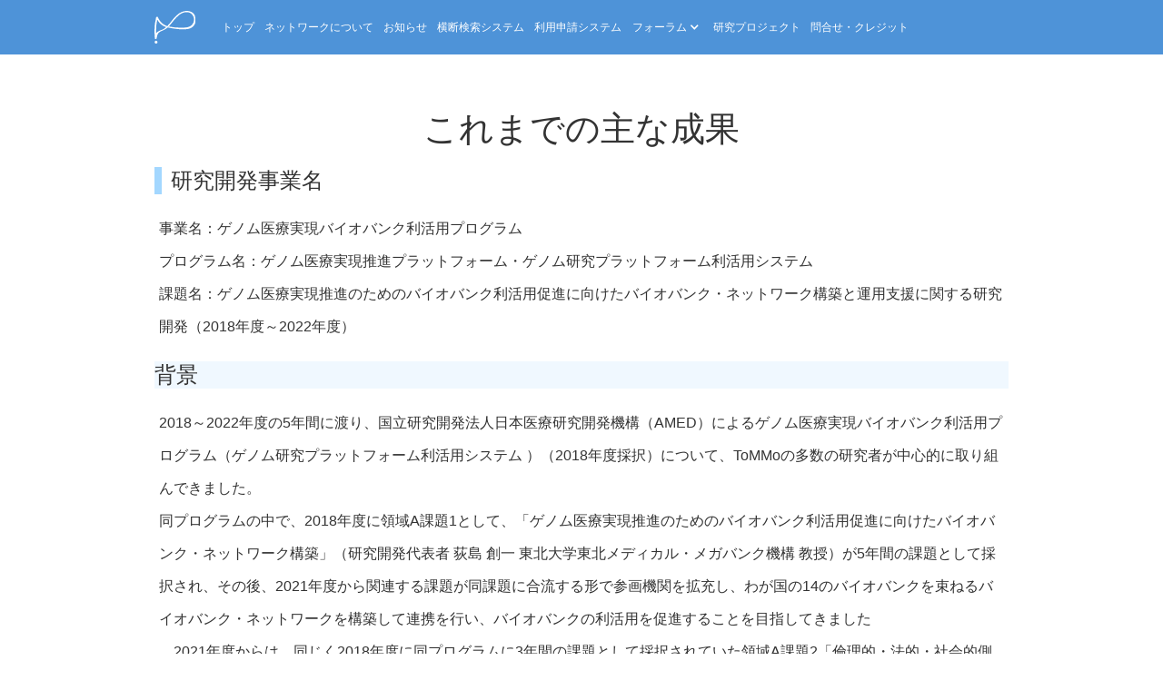

--- FILE ---
content_type: text/html
request_url: https://www.biobank-network.jp/history
body_size: 5190
content:
<!DOCTYPE html><!-- This site was created in Webflow. https://webflow.com --><!-- Last Published: Mon Dec 15 2025 05:14:11 GMT+0000 (Coordinated Universal Time) --><html data-wf-domain="www.biobank-network.jp" data-wf-page="6482d08501243d4ce01703fc" data-wf-site="61c40547c18f632a3cedef33"><head><meta charset="utf-8"/><title>成果</title><meta content="成果" property="og:title"/><meta content="成果" property="twitter:title"/><meta content="width=device-width, initial-scale=1" name="viewport"/><meta content="Webflow" name="generator"/><link href="https://cdn.prod.website-files.com/61c40547c18f632a3cedef33/css/biobank-network.webflow.shared.53df29fdc.css" rel="stylesheet" type="text/css"/><script type="text/javascript">!function(o,c){var n=c.documentElement,t=" w-mod-";n.className+=t+"js",("ontouchstart"in o||o.DocumentTouch&&c instanceof DocumentTouch)&&(n.className+=t+"touch")}(window,document);</script><link href="https://cdn.prod.website-files.com/61c40547c18f632a3cedef33/61c50e8196c1c1714af0a234_favicon.png" rel="shortcut icon" type="image/x-icon"/><link href="https://cdn.prod.website-files.com/img/webclip.png" rel="apple-touch-icon"/></head><body><div data-animation="default" data-collapse="medium" data-duration="400" data-easing="ease" data-easing2="ease" role="banner" class="navbar w-nav"><div class="container-9 w-container"><a id="w-node-aa1eb3d6-e8e0-8770-6729-9d9843473b9b-43473b99" href="/" class="nav-logo-link-02"><img src="https://cdn.prod.website-files.com/61c40547c18f632a3cedef33/61c47dc39669f5493c894eaf_162d383.svg" alt="バイオバンク・ネットワーク" class="nav-logo-03"/></a><nav role="navigation" class="nav-menu w-nav-menu"><a href="/" class="nav-link-3 w-nav-link">トップ</a><a href="/about" class="nav-link-3 w-nav-link">ネットワークについて</a><a href="/newslist-old" class="nav-link-3 w-nav-link">お知らせ</a><a href="/cross-search" class="nav-link-3 w-nav-link">横断検索システム</a><a href="/application" class="nav-link-3 w-nav-link">利用申請システム</a><div data-hover="true" data-delay="0" class="dropdown w-dropdown"><div class="dropdown-toggle w-dropdown-toggle"><div class="icon-5 w-icon-dropdown-toggle"></div><div class="text-block-14">フォーラム</div></div><nav class="w-dropdown-list"><a href="/forum" class="w-dropdown-link">オープンフォーラム</a><a href="/bid-forum" class="w-dropdown-link">イノベーションディスカバリーフォーラム</a></nav></div><a href="/research" class="nav-link-3 w-nav-link">研究プロジェクト</a><a href="/contact" class="nav-link-3 w-nav-link">問合せ・クレジット</a></nav><div class="menu-button w-nav-button"><div class="icon-3 w-icon-nav-menu"></div></div></div></div><div class="container-4 w-container"><h1 class="heading-2">これまでの主な成果</h1><h3 class="heading-3">研究開発事業名</h3><p class="paragraph-2">事業名：ゲノム医療実現バイオバンク利活用プログラム<br/>プログラム名：ゲノム医療実現推進プラットフォーム・ゲノム研究プラットフォーム利活用システム<br/>課題名：ゲノム医療実現推進のためのバイオバンク利活用促進に向けたバイオバンク・ネットワーク構築と運用支援に関する研究開発（2018年度～2022年度）</p><h3 class="heading-18">背景</h3><p class="paragraph-2">2018～2022年度の5年間に渡り、国立研究開発法人日本医療研究開発機構（AMED）によるゲノム医療実現バイオバンク利活用プログラム（ゲノム研究プラットフォーム利活用システム ）（2018年度採択）について、ToMMoの多数の研究者が中心的に取り組んできました。<br/>同プログラムの中で、2018年度に領域A課題1として、「ゲノム医療実現推進のためのバイオバンク利活用促進に向けたバイオバンク・ネットワーク構築」（研究開発代表者 荻島 創一 東北大学東北メディカル・メガバンク機構 教授）が5年間の課題として採択され、その後、2021年度から関連する課題が同課題に合流する形で参画機関を拡充し、わが国の14のバイオバンクを束ねるバイオバンク・ネットワークを構築して連携を行い、バイオバンクの利活用を促進することを目指してきました<br/>。2021年度からは、同じく2018年度に同プログラムに3年間の課題として採択されていた領域A課題2「倫理的・法的・社会的側面からみたバイオバンク資源利活用促進戦略」（研究開発代表者 吉田 雅幸 東京科学大学生命倫理研究センター 教授、分担研究者の一人：長神 風二 東北大学東北メディカル・メガバンク機構 教授）および、領域Bの3つの診療機関併設型バイオバンク（京都大学、東京医科歯科大学、筑波大学）の課題が合流しました。</p><h3 class="heading-19">主な研究内容と成果</h3><h3 class="heading-3">バイオバンク横断検索システムの開発・構築・運用</h3><p class="paragraph-2">複数のバイオバンクが保管する試料・情報を統合的に検索することが可能なシステム「バイオバンク横断検索システム」を開発・構築し、2019年10月に公開しました。公開以来、試料品質管理情報・同意情報の項目を追加した第2版（2020年11月）、疾患特異的臨床情報を追加した第3版（2021年9月）、前向き採取による試料を識別するための項目を追加した第4版（2023年3月）の公開など、累次のアップデートを重ねながら運用を行い、多くの方々に利用しやすいシステムとして受け入れられ、2023年3月までに約980人のユーザー登録を得ることができました。<br/>同システム開発の過程で、多様な背景と設立過程があるバイオバンクが連携・協力して、それぞれが保管する試料・情報を一元的に扱うために、いわゆる「標準化作業」が極めて重要となりました。このプロセスを5年間続け、14のバイオバンクからなるバイオバンク・ネットワークの保有する試料・情報を横断して一括検索できるシステムを構築することができました。初版の公開から現在に至るまで、研究目的に合致する試料・情報が、どこのバイオバンクに、どれだけ保管されているかについて簡単に無料で調べることができる利便性と有用性の高いウェブ上の検索システムとして、構築・運用が続けられています。</p><p class="paragraph-2"></p><h3 class="heading-3">バイオバンク横断検索システムの利用者ニーズの抽出と利便性の向上</h3><p class="paragraph-2">バイオバンク横断検索システムの開発にあたっては、日本製薬工業協会や日本臨床検査薬協会などの協力を得て、利用者サイドのご意見を聴取する努力を続けてきました。システムの試作段階での試行的利用機会を設定したり、公開後のアンケートなどを通じてニーズを抽出し、開発にあたってきた結果、このシステムを利用した研究課題を公募し、アカデミアや企業計13件の課題で利用いただきました。また、それぞれのバイオバンクの実際の試料・情報の利活用においても問合せ等が増えてきており、バイオバンクの利用者にとっての利便性が向上しています。</p><h3 class="heading-3">バイオバンク運営者、利用者向けのバイオバンク連絡会の開催</h3><p class="paragraph-2">バイオバンクの運営者・利用者が一堂に会してバイオバンクの課題を話し合う場としてAMEDが実施してきたバイオバンク連絡会は2019年までに9回の開催を重ねてきました。その成果を受けて、リニューアルを行い、関係者による課題解決を意識してバイオバンク・オープンフォーラムの開催を始めました。コロナ禍の中、ウェブでの開催ながら、毎回概ね400名程度の参加者を得て、4回の開催を重ねてきました。</p><h3 class="heading-3">バイオバンク・ネットワークの中央倫理審査委員会の設置準備</h3><p class="paragraph-2">2018年度～2020年度の領域A課題2「倫理的・法的・社会的側面からみたバイオバンク資源利活用促進戦略」（研究開発代表者 吉田 雅幸 東京医科歯科大学生命倫理研究センター 教授）の成果を引き継ぎ、バイオバンク利活用ハンドブック第3版を引き続き公開・運用すると共に、倫理支援作業部会を設けて、各バイオバンクの利活用にかかる倫理課題への個別具体的な支援や、「バイオバンク・ネットワークの試料・情報を利用する研究課題の公募」における倫理支援活動などを行っています。特に、同公募課題での倫理審査は中央一括審査の仕組みを活用することで、バイオバンク・ネットワークの中央倫理審査委員会として機能するように検討を進めています。上述のような活動を通じて、参画する14のバイオバンク（2023年3月現在）間の連携をより密接なものにし、名実ともに日本を代表するバイオバンク・ネットワークとして機能しています。同ネットワークでは、相互を訪問するサイトビジットなど多様な活動を通じて相互理解を促進することでノウハウなどの部分でも標準化・共通化を進めています。なお、2023年4月から後継プロジェクトの「<a href="https://www.megabank.tohoku.ac.jp/news/53609">ゲノム医療実現推進のためのバイオバンク・ネットワーク構築とバイオバンク利活用促進に関する研究開発</a>」として、引き続き日本全国のバイオバンクのネットワーク構築に努めています。</p><h3 class="heading-3">この課題からの研究成果</h3><div class="text-block-12"><a href="https://www.biobank-network.jp/news/7ccJgjBzB6vT1pc63d3Bjy" target="_blank">2023.3.23 バイオバンク横断検索システム第４版の公開～前向き採取の項目を新たに追加～</a></div><div class="text-block-12"><a href="https://www.biobank-network.jp/news/2xHZoDKWdtoI0IPna2EUaQ" target="_blank">2022.7.1 バイオバンク・ネットワークに 神戸大学と信州大学が新規参画【プレスリリース】</a></div><div class="text-block-12"><a href="https://www.biobank-network.jp/news/5yEAWZUvAX9HlvwwOXN4fy" target="_blank">2021.9.28 バイオバンク横断検索システム第３版の公開～疾患特異的臨床情報の追加、データの拡充～</a></div><div class="text-block-12"><a href="https://www.biobank-network.jp/news/2lJFcHc0lYGG1yInJCibAC" target="_blank">2021.5.11 バイオバンク利活用ハンドブック第3版の発行～日本全国のバイオバンクの利活用を進めるための、利用者向けの情報とともに運営者側のノウハウも網羅した総合ガイドが完成～【プレスリリース】</a></div><div class="text-block-12"><a href="https://www.biobank-network.jp/news/77plpXR3VdvTEOtdIvHNvL" target="_blank">2021.4.20 荻島創一教授らが執筆した実験医学増刊号『日本人の疾患と健康のためのバイオバンクとデータベース活用法　試料と情報の的確な探し方と使い方』が発刊されました</a></div><div class="text-block-12"><a href="https://www.biobank-network.jp/news/6kKFYRq9oj86bfZYmrshWn" target="_blank">2020.11.25 バイオバンク横断検索システム第２版の公開～85万検体の試料品質管理情報、高度化にあたっての提供者の同意に関する情報を一括で検索可能に～【プレスリリース】</a></div><div class="text-block-12"><a href="https://www.biobank-network.jp/news/7eV0gSPXbnPifAnJkYqekv" target="_blank">2020.11.13 バイオバンク利活用ハンドブック第２版が公開されました</a></div><div class="text-block-12"><a href="https://www.biobank-network.jp/news/5W0VFcQRUWfXwLQ5eVQmoY" target="_blank">2019.10.28 バイオバンク横断検索システム運用開始～国内のバイオバンク7機関で保有する65万検体の試料・20万件の情報が一括で検索可能に～【プレスリリース】<br/>‍</a></div></div><footer id="footer" class="footer"><div class="container-2 w-container"><div class="footer-flex-container"><div class="div-block"><ul role="list" class="w-list-unstyled"><li><a href="/policy" class="footer-link">各種規約</a></li></ul></div></div></div></footer><script src="https://d3e54v103j8qbb.cloudfront.net/js/jquery-3.5.1.min.dc5e7f18c8.js?site=61c40547c18f632a3cedef33" type="text/javascript" integrity="sha256-9/aliU8dGd2tb6OSsuzixeV4y/faTqgFtohetphbbj0=" crossorigin="anonymous"></script><script src="https://cdn.prod.website-files.com/61c40547c18f632a3cedef33/js/webflow.schunk.ff7445c8773abdeb.js" type="text/javascript"></script><script src="https://cdn.prod.website-files.com/61c40547c18f632a3cedef33/js/webflow.c9f80112.b5126f0ca8b622fd.js" type="text/javascript"></script></body></html>

--- FILE ---
content_type: text/css
request_url: https://cdn.prod.website-files.com/61c40547c18f632a3cedef33/css/biobank-network.webflow.shared.53df29fdc.css
body_size: 15435
content:
html {
  -webkit-text-size-adjust: 100%;
  -ms-text-size-adjust: 100%;
  font-family: sans-serif;
}

body {
  margin: 0;
}

article, aside, details, figcaption, figure, footer, header, hgroup, main, menu, nav, section, summary {
  display: block;
}

audio, canvas, progress, video {
  vertical-align: baseline;
  display: inline-block;
}

audio:not([controls]) {
  height: 0;
  display: none;
}

[hidden], template {
  display: none;
}

a {
  background-color: #0000;
}

a:active, a:hover {
  outline: 0;
}

abbr[title] {
  border-bottom: 1px dotted;
}

b, strong {
  font-weight: bold;
}

dfn {
  font-style: italic;
}

h1 {
  margin: .67em 0;
  font-size: 2em;
}

mark {
  color: #000;
  background: #ff0;
}

small {
  font-size: 80%;
}

sub, sup {
  vertical-align: baseline;
  font-size: 75%;
  line-height: 0;
  position: relative;
}

sup {
  top: -.5em;
}

sub {
  bottom: -.25em;
}

img {
  border: 0;
}

svg:not(:root) {
  overflow: hidden;
}

hr {
  box-sizing: content-box;
  height: 0;
}

pre {
  overflow: auto;
}

code, kbd, pre, samp {
  font-family: monospace;
  font-size: 1em;
}

button, input, optgroup, select, textarea {
  color: inherit;
  font: inherit;
  margin: 0;
}

button {
  overflow: visible;
}

button, select {
  text-transform: none;
}

button, html input[type="button"], input[type="reset"] {
  -webkit-appearance: button;
  cursor: pointer;
}

button[disabled], html input[disabled] {
  cursor: default;
}

button::-moz-focus-inner, input::-moz-focus-inner {
  border: 0;
  padding: 0;
}

input {
  line-height: normal;
}

input[type="checkbox"], input[type="radio"] {
  box-sizing: border-box;
  padding: 0;
}

input[type="number"]::-webkit-inner-spin-button, input[type="number"]::-webkit-outer-spin-button {
  height: auto;
}

input[type="search"] {
  -webkit-appearance: none;
}

input[type="search"]::-webkit-search-cancel-button, input[type="search"]::-webkit-search-decoration {
  -webkit-appearance: none;
}

legend {
  border: 0;
  padding: 0;
}

textarea {
  overflow: auto;
}

optgroup {
  font-weight: bold;
}

table {
  border-collapse: collapse;
  border-spacing: 0;
}

td, th {
  padding: 0;
}

@font-face {
  font-family: webflow-icons;
  src: url("[data-uri]") format("truetype");
  font-weight: normal;
  font-style: normal;
}

[class^="w-icon-"], [class*=" w-icon-"] {
  speak: none;
  font-variant: normal;
  text-transform: none;
  -webkit-font-smoothing: antialiased;
  -moz-osx-font-smoothing: grayscale;
  font-style: normal;
  font-weight: normal;
  line-height: 1;
  font-family: webflow-icons !important;
}

.w-icon-slider-right:before {
  content: "";
}

.w-icon-slider-left:before {
  content: "";
}

.w-icon-nav-menu:before {
  content: "";
}

.w-icon-arrow-down:before, .w-icon-dropdown-toggle:before {
  content: "";
}

.w-icon-file-upload-remove:before {
  content: "";
}

.w-icon-file-upload-icon:before {
  content: "";
}

* {
  box-sizing: border-box;
}

html {
  height: 100%;
}

body {
  color: #333;
  background-color: #fff;
  min-height: 100%;
  margin: 0;
  font-family: Arial, sans-serif;
  font-size: 14px;
  line-height: 20px;
}

img {
  vertical-align: middle;
  max-width: 100%;
  display: inline-block;
}

html.w-mod-touch * {
  background-attachment: scroll !important;
}

.w-block {
  display: block;
}

.w-inline-block {
  max-width: 100%;
  display: inline-block;
}

.w-clearfix:before, .w-clearfix:after {
  content: " ";
  grid-area: 1 / 1 / 2 / 2;
  display: table;
}

.w-clearfix:after {
  clear: both;
}

.w-hidden {
  display: none;
}

.w-button {
  color: #fff;
  line-height: inherit;
  cursor: pointer;
  background-color: #3898ec;
  border: 0;
  border-radius: 0;
  padding: 9px 15px;
  text-decoration: none;
  display: inline-block;
}

input.w-button {
  -webkit-appearance: button;
}

html[data-w-dynpage] [data-w-cloak] {
  color: #0000 !important;
}

.w-code-block {
  margin: unset;
}

pre.w-code-block code {
  all: inherit;
}

.w-optimization {
  display: contents;
}

.w-webflow-badge, .w-webflow-badge > img {
  box-sizing: unset;
  width: unset;
  height: unset;
  max-height: unset;
  max-width: unset;
  min-height: unset;
  min-width: unset;
  margin: unset;
  padding: unset;
  float: unset;
  clear: unset;
  border: unset;
  border-radius: unset;
  background: unset;
  background-image: unset;
  background-position: unset;
  background-size: unset;
  background-repeat: unset;
  background-origin: unset;
  background-clip: unset;
  background-attachment: unset;
  background-color: unset;
  box-shadow: unset;
  transform: unset;
  direction: unset;
  font-family: unset;
  font-weight: unset;
  color: unset;
  font-size: unset;
  line-height: unset;
  font-style: unset;
  font-variant: unset;
  text-align: unset;
  letter-spacing: unset;
  -webkit-text-decoration: unset;
  text-decoration: unset;
  text-indent: unset;
  text-transform: unset;
  list-style-type: unset;
  text-shadow: unset;
  vertical-align: unset;
  cursor: unset;
  white-space: unset;
  word-break: unset;
  word-spacing: unset;
  word-wrap: unset;
  transition: unset;
}

.w-webflow-badge {
  white-space: nowrap;
  cursor: pointer;
  box-shadow: 0 0 0 1px #0000001a, 0 1px 3px #0000001a;
  visibility: visible !important;
  opacity: 1 !important;
  z-index: 2147483647 !important;
  color: #aaadb0 !important;
  overflow: unset !important;
  background-color: #fff !important;
  border-radius: 3px !important;
  width: auto !important;
  height: auto !important;
  margin: 0 !important;
  padding: 6px !important;
  font-size: 12px !important;
  line-height: 14px !important;
  text-decoration: none !important;
  display: inline-block !important;
  position: fixed !important;
  inset: auto 12px 12px auto !important;
  transform: none !important;
}

.w-webflow-badge > img {
  position: unset;
  visibility: unset !important;
  opacity: 1 !important;
  vertical-align: middle !important;
  display: inline-block !important;
}

h1, h2, h3, h4, h5, h6 {
  margin-bottom: 10px;
  font-weight: bold;
}

h1 {
  margin-top: 20px;
  font-size: 38px;
  line-height: 44px;
}

h2 {
  margin-top: 20px;
  font-size: 32px;
  line-height: 36px;
}

h3 {
  margin-top: 20px;
  font-size: 24px;
  line-height: 30px;
}

h4 {
  margin-top: 10px;
  font-size: 18px;
  line-height: 24px;
}

h5 {
  margin-top: 10px;
  font-size: 14px;
  line-height: 20px;
}

h6 {
  margin-top: 10px;
  font-size: 12px;
  line-height: 18px;
}

p {
  margin-top: 0;
  margin-bottom: 10px;
}

blockquote {
  border-left: 5px solid #e2e2e2;
  margin: 0 0 10px;
  padding: 10px 20px;
  font-size: 18px;
  line-height: 22px;
}

figure {
  margin: 0 0 10px;
}

figcaption {
  text-align: center;
  margin-top: 5px;
}

ul, ol {
  margin-top: 0;
  margin-bottom: 10px;
  padding-left: 40px;
}

.w-list-unstyled {
  padding-left: 0;
  list-style: none;
}

.w-embed:before, .w-embed:after {
  content: " ";
  grid-area: 1 / 1 / 2 / 2;
  display: table;
}

.w-embed:after {
  clear: both;
}

.w-video {
  width: 100%;
  padding: 0;
  position: relative;
}

.w-video iframe, .w-video object, .w-video embed {
  border: none;
  width: 100%;
  height: 100%;
  position: absolute;
  top: 0;
  left: 0;
}

fieldset {
  border: 0;
  margin: 0;
  padding: 0;
}

button, [type="button"], [type="reset"] {
  cursor: pointer;
  -webkit-appearance: button;
  border: 0;
}

.w-form {
  margin: 0 0 15px;
}

.w-form-done {
  text-align: center;
  background-color: #ddd;
  padding: 20px;
  display: none;
}

.w-form-fail {
  background-color: #ffdede;
  margin-top: 10px;
  padding: 10px;
  display: none;
}

label {
  margin-bottom: 5px;
  font-weight: bold;
  display: block;
}

.w-input, .w-select {
  color: #333;
  vertical-align: middle;
  background-color: #fff;
  border: 1px solid #ccc;
  width: 100%;
  height: 38px;
  margin-bottom: 10px;
  padding: 8px 12px;
  font-size: 14px;
  line-height: 1.42857;
  display: block;
}

.w-input::placeholder, .w-select::placeholder {
  color: #999;
}

.w-input:focus, .w-select:focus {
  border-color: #3898ec;
  outline: 0;
}

.w-input[disabled], .w-select[disabled], .w-input[readonly], .w-select[readonly], fieldset[disabled] .w-input, fieldset[disabled] .w-select {
  cursor: not-allowed;
}

.w-input[disabled]:not(.w-input-disabled), .w-select[disabled]:not(.w-input-disabled), .w-input[readonly], .w-select[readonly], fieldset[disabled]:not(.w-input-disabled) .w-input, fieldset[disabled]:not(.w-input-disabled) .w-select {
  background-color: #eee;
}

textarea.w-input, textarea.w-select {
  height: auto;
}

.w-select {
  background-color: #f3f3f3;
}

.w-select[multiple] {
  height: auto;
}

.w-form-label {
  cursor: pointer;
  margin-bottom: 0;
  font-weight: normal;
  display: inline-block;
}

.w-radio {
  margin-bottom: 5px;
  padding-left: 20px;
  display: block;
}

.w-radio:before, .w-radio:after {
  content: " ";
  grid-area: 1 / 1 / 2 / 2;
  display: table;
}

.w-radio:after {
  clear: both;
}

.w-radio-input {
  float: left;
  margin: 3px 0 0 -20px;
  line-height: normal;
}

.w-file-upload {
  margin-bottom: 10px;
  display: block;
}

.w-file-upload-input {
  opacity: 0;
  z-index: -100;
  width: .1px;
  height: .1px;
  position: absolute;
  overflow: hidden;
}

.w-file-upload-default, .w-file-upload-uploading, .w-file-upload-success {
  color: #333;
  display: inline-block;
}

.w-file-upload-error {
  margin-top: 10px;
  display: block;
}

.w-file-upload-default.w-hidden, .w-file-upload-uploading.w-hidden, .w-file-upload-error.w-hidden, .w-file-upload-success.w-hidden {
  display: none;
}

.w-file-upload-uploading-btn {
  cursor: pointer;
  background-color: #fafafa;
  border: 1px solid #ccc;
  margin: 0;
  padding: 8px 12px;
  font-size: 14px;
  font-weight: normal;
  display: flex;
}

.w-file-upload-file {
  background-color: #fafafa;
  border: 1px solid #ccc;
  flex-grow: 1;
  justify-content: space-between;
  margin: 0;
  padding: 8px 9px 8px 11px;
  display: flex;
}

.w-file-upload-file-name {
  font-size: 14px;
  font-weight: normal;
  display: block;
}

.w-file-remove-link {
  cursor: pointer;
  width: auto;
  height: auto;
  margin-top: 3px;
  margin-left: 10px;
  padding: 3px;
  display: block;
}

.w-icon-file-upload-remove {
  margin: auto;
  font-size: 10px;
}

.w-file-upload-error-msg {
  color: #ea384c;
  padding: 2px 0;
  display: inline-block;
}

.w-file-upload-info {
  padding: 0 12px;
  line-height: 38px;
  display: inline-block;
}

.w-file-upload-label {
  cursor: pointer;
  background-color: #fafafa;
  border: 1px solid #ccc;
  margin: 0;
  padding: 8px 12px;
  font-size: 14px;
  font-weight: normal;
  display: inline-block;
}

.w-icon-file-upload-icon, .w-icon-file-upload-uploading {
  width: 20px;
  margin-right: 8px;
  display: inline-block;
}

.w-icon-file-upload-uploading {
  height: 20px;
}

.w-container {
  max-width: 940px;
  margin-left: auto;
  margin-right: auto;
}

.w-container:before, .w-container:after {
  content: " ";
  grid-area: 1 / 1 / 2 / 2;
  display: table;
}

.w-container:after {
  clear: both;
}

.w-container .w-row {
  margin-left: -10px;
  margin-right: -10px;
}

.w-row:before, .w-row:after {
  content: " ";
  grid-area: 1 / 1 / 2 / 2;
  display: table;
}

.w-row:after {
  clear: both;
}

.w-row .w-row {
  margin-left: 0;
  margin-right: 0;
}

.w-col {
  float: left;
  width: 100%;
  min-height: 1px;
  padding-left: 10px;
  padding-right: 10px;
  position: relative;
}

.w-col .w-col {
  padding-left: 0;
  padding-right: 0;
}

.w-col-1 {
  width: 8.33333%;
}

.w-col-2 {
  width: 16.6667%;
}

.w-col-3 {
  width: 25%;
}

.w-col-4 {
  width: 33.3333%;
}

.w-col-5 {
  width: 41.6667%;
}

.w-col-6 {
  width: 50%;
}

.w-col-7 {
  width: 58.3333%;
}

.w-col-8 {
  width: 66.6667%;
}

.w-col-9 {
  width: 75%;
}

.w-col-10 {
  width: 83.3333%;
}

.w-col-11 {
  width: 91.6667%;
}

.w-col-12 {
  width: 100%;
}

.w-hidden-main {
  display: none !important;
}

@media screen and (max-width: 991px) {
  .w-container {
    max-width: 728px;
  }

  .w-hidden-main {
    display: inherit !important;
  }

  .w-hidden-medium {
    display: none !important;
  }

  .w-col-medium-1 {
    width: 8.33333%;
  }

  .w-col-medium-2 {
    width: 16.6667%;
  }

  .w-col-medium-3 {
    width: 25%;
  }

  .w-col-medium-4 {
    width: 33.3333%;
  }

  .w-col-medium-5 {
    width: 41.6667%;
  }

  .w-col-medium-6 {
    width: 50%;
  }

  .w-col-medium-7 {
    width: 58.3333%;
  }

  .w-col-medium-8 {
    width: 66.6667%;
  }

  .w-col-medium-9 {
    width: 75%;
  }

  .w-col-medium-10 {
    width: 83.3333%;
  }

  .w-col-medium-11 {
    width: 91.6667%;
  }

  .w-col-medium-12 {
    width: 100%;
  }

  .w-col-stack {
    width: 100%;
    left: auto;
    right: auto;
  }
}

@media screen and (max-width: 767px) {
  .w-hidden-main, .w-hidden-medium {
    display: inherit !important;
  }

  .w-hidden-small {
    display: none !important;
  }

  .w-row, .w-container .w-row {
    margin-left: 0;
    margin-right: 0;
  }

  .w-col {
    width: 100%;
    left: auto;
    right: auto;
  }

  .w-col-small-1 {
    width: 8.33333%;
  }

  .w-col-small-2 {
    width: 16.6667%;
  }

  .w-col-small-3 {
    width: 25%;
  }

  .w-col-small-4 {
    width: 33.3333%;
  }

  .w-col-small-5 {
    width: 41.6667%;
  }

  .w-col-small-6 {
    width: 50%;
  }

  .w-col-small-7 {
    width: 58.3333%;
  }

  .w-col-small-8 {
    width: 66.6667%;
  }

  .w-col-small-9 {
    width: 75%;
  }

  .w-col-small-10 {
    width: 83.3333%;
  }

  .w-col-small-11 {
    width: 91.6667%;
  }

  .w-col-small-12 {
    width: 100%;
  }
}

@media screen and (max-width: 479px) {
  .w-container {
    max-width: none;
  }

  .w-hidden-main, .w-hidden-medium, .w-hidden-small {
    display: inherit !important;
  }

  .w-hidden-tiny {
    display: none !important;
  }

  .w-col {
    width: 100%;
  }

  .w-col-tiny-1 {
    width: 8.33333%;
  }

  .w-col-tiny-2 {
    width: 16.6667%;
  }

  .w-col-tiny-3 {
    width: 25%;
  }

  .w-col-tiny-4 {
    width: 33.3333%;
  }

  .w-col-tiny-5 {
    width: 41.6667%;
  }

  .w-col-tiny-6 {
    width: 50%;
  }

  .w-col-tiny-7 {
    width: 58.3333%;
  }

  .w-col-tiny-8 {
    width: 66.6667%;
  }

  .w-col-tiny-9 {
    width: 75%;
  }

  .w-col-tiny-10 {
    width: 83.3333%;
  }

  .w-col-tiny-11 {
    width: 91.6667%;
  }

  .w-col-tiny-12 {
    width: 100%;
  }
}

.w-widget {
  position: relative;
}

.w-widget-map {
  width: 100%;
  height: 400px;
}

.w-widget-map label {
  width: auto;
  display: inline;
}

.w-widget-map img {
  max-width: inherit;
}

.w-widget-map .gm-style-iw {
  text-align: center;
}

.w-widget-map .gm-style-iw > button {
  display: none !important;
}

.w-widget-twitter {
  overflow: hidden;
}

.w-widget-twitter-count-shim {
  vertical-align: top;
  text-align: center;
  background: #fff;
  border: 1px solid #758696;
  border-radius: 3px;
  width: 28px;
  height: 20px;
  display: inline-block;
  position: relative;
}

.w-widget-twitter-count-shim * {
  pointer-events: none;
  -webkit-user-select: none;
  user-select: none;
}

.w-widget-twitter-count-shim .w-widget-twitter-count-inner {
  text-align: center;
  color: #999;
  font-family: serif;
  font-size: 15px;
  line-height: 12px;
  position: relative;
}

.w-widget-twitter-count-shim .w-widget-twitter-count-clear {
  display: block;
  position: relative;
}

.w-widget-twitter-count-shim.w--large {
  width: 36px;
  height: 28px;
}

.w-widget-twitter-count-shim.w--large .w-widget-twitter-count-inner {
  font-size: 18px;
  line-height: 18px;
}

.w-widget-twitter-count-shim:not(.w--vertical) {
  margin-left: 5px;
  margin-right: 8px;
}

.w-widget-twitter-count-shim:not(.w--vertical).w--large {
  margin-left: 6px;
}

.w-widget-twitter-count-shim:not(.w--vertical):before, .w-widget-twitter-count-shim:not(.w--vertical):after {
  content: " ";
  pointer-events: none;
  border: solid #0000;
  width: 0;
  height: 0;
  position: absolute;
  top: 50%;
  left: 0;
}

.w-widget-twitter-count-shim:not(.w--vertical):before {
  border-width: 4px;
  border-color: #75869600 #5d6c7b #75869600 #75869600;
  margin-top: -4px;
  margin-left: -9px;
}

.w-widget-twitter-count-shim:not(.w--vertical).w--large:before {
  border-width: 5px;
  margin-top: -5px;
  margin-left: -10px;
}

.w-widget-twitter-count-shim:not(.w--vertical):after {
  border-width: 4px;
  border-color: #fff0 #fff #fff0 #fff0;
  margin-top: -4px;
  margin-left: -8px;
}

.w-widget-twitter-count-shim:not(.w--vertical).w--large:after {
  border-width: 5px;
  margin-top: -5px;
  margin-left: -9px;
}

.w-widget-twitter-count-shim.w--vertical {
  width: 61px;
  height: 33px;
  margin-bottom: 8px;
}

.w-widget-twitter-count-shim.w--vertical:before, .w-widget-twitter-count-shim.w--vertical:after {
  content: " ";
  pointer-events: none;
  border: solid #0000;
  width: 0;
  height: 0;
  position: absolute;
  top: 100%;
  left: 50%;
}

.w-widget-twitter-count-shim.w--vertical:before {
  border-width: 5px;
  border-color: #5d6c7b #75869600 #75869600;
  margin-left: -5px;
}

.w-widget-twitter-count-shim.w--vertical:after {
  border-width: 4px;
  border-color: #fff #fff0 #fff0;
  margin-left: -4px;
}

.w-widget-twitter-count-shim.w--vertical .w-widget-twitter-count-inner {
  font-size: 18px;
  line-height: 22px;
}

.w-widget-twitter-count-shim.w--vertical.w--large {
  width: 76px;
}

.w-background-video {
  color: #fff;
  height: 500px;
  position: relative;
  overflow: hidden;
}

.w-background-video > video {
  object-fit: cover;
  z-index: -100;
  background-position: 50%;
  background-size: cover;
  width: 100%;
  height: 100%;
  margin: auto;
  position: absolute;
  inset: -100%;
}

.w-background-video > video::-webkit-media-controls-start-playback-button {
  -webkit-appearance: none;
  display: none !important;
}

.w-background-video--control {
  background-color: #0000;
  padding: 0;
  position: absolute;
  bottom: 1em;
  right: 1em;
}

.w-background-video--control > [hidden] {
  display: none !important;
}

.w-slider {
  text-align: center;
  clear: both;
  -webkit-tap-highlight-color: #0000;
  tap-highlight-color: #0000;
  background: #ddd;
  height: 300px;
  position: relative;
}

.w-slider-mask {
  z-index: 1;
  white-space: nowrap;
  height: 100%;
  display: block;
  position: relative;
  left: 0;
  right: 0;
  overflow: hidden;
}

.w-slide {
  vertical-align: top;
  white-space: normal;
  text-align: left;
  width: 100%;
  height: 100%;
  display: inline-block;
  position: relative;
}

.w-slider-nav {
  z-index: 2;
  text-align: center;
  -webkit-tap-highlight-color: #0000;
  tap-highlight-color: #0000;
  height: 40px;
  margin: auto;
  padding-top: 10px;
  position: absolute;
  inset: auto 0 0;
}

.w-slider-nav.w-round > div {
  border-radius: 100%;
}

.w-slider-nav.w-num > div {
  font-size: inherit;
  line-height: inherit;
  width: auto;
  height: auto;
  padding: .2em .5em;
}

.w-slider-nav.w-shadow > div {
  box-shadow: 0 0 3px #3336;
}

.w-slider-nav-invert {
  color: #fff;
}

.w-slider-nav-invert > div {
  background-color: #2226;
}

.w-slider-nav-invert > div.w-active {
  background-color: #222;
}

.w-slider-dot {
  cursor: pointer;
  background-color: #fff6;
  width: 1em;
  height: 1em;
  margin: 0 3px .5em;
  transition: background-color .1s, color .1s;
  display: inline-block;
  position: relative;
}

.w-slider-dot.w-active {
  background-color: #fff;
}

.w-slider-dot:focus {
  outline: none;
  box-shadow: 0 0 0 2px #fff;
}

.w-slider-dot:focus.w-active {
  box-shadow: none;
}

.w-slider-arrow-left, .w-slider-arrow-right {
  cursor: pointer;
  color: #fff;
  -webkit-tap-highlight-color: #0000;
  tap-highlight-color: #0000;
  -webkit-user-select: none;
  user-select: none;
  width: 80px;
  margin: auto;
  font-size: 40px;
  position: absolute;
  inset: 0;
  overflow: hidden;
}

.w-slider-arrow-left [class^="w-icon-"], .w-slider-arrow-right [class^="w-icon-"], .w-slider-arrow-left [class*=" w-icon-"], .w-slider-arrow-right [class*=" w-icon-"] {
  position: absolute;
}

.w-slider-arrow-left:focus, .w-slider-arrow-right:focus {
  outline: 0;
}

.w-slider-arrow-left {
  z-index: 3;
  right: auto;
}

.w-slider-arrow-right {
  z-index: 4;
  left: auto;
}

.w-icon-slider-left, .w-icon-slider-right {
  width: 1em;
  height: 1em;
  margin: auto;
  inset: 0;
}

.w-slider-aria-label {
  clip: rect(0 0 0 0);
  border: 0;
  width: 1px;
  height: 1px;
  margin: -1px;
  padding: 0;
  position: absolute;
  overflow: hidden;
}

.w-slider-force-show {
  display: block !important;
}

.w-dropdown {
  text-align: left;
  z-index: 900;
  margin-left: auto;
  margin-right: auto;
  display: inline-block;
  position: relative;
}

.w-dropdown-btn, .w-dropdown-toggle, .w-dropdown-link {
  vertical-align: top;
  color: #222;
  text-align: left;
  white-space: nowrap;
  margin-left: auto;
  margin-right: auto;
  padding: 20px;
  text-decoration: none;
  position: relative;
}

.w-dropdown-toggle {
  -webkit-user-select: none;
  user-select: none;
  cursor: pointer;
  padding-right: 40px;
  display: inline-block;
}

.w-dropdown-toggle:focus {
  outline: 0;
}

.w-icon-dropdown-toggle {
  width: 1em;
  height: 1em;
  margin: auto 20px auto auto;
  position: absolute;
  top: 0;
  bottom: 0;
  right: 0;
}

.w-dropdown-list {
  background: #ddd;
  min-width: 100%;
  display: none;
  position: absolute;
}

.w-dropdown-list.w--open {
  display: block;
}

.w-dropdown-link {
  color: #222;
  padding: 10px 20px;
  display: block;
}

.w-dropdown-link.w--current {
  color: #0082f3;
}

.w-dropdown-link:focus {
  outline: 0;
}

@media screen and (max-width: 767px) {
  .w-nav-brand {
    padding-left: 10px;
  }
}

.w-lightbox-backdrop {
  cursor: auto;
  letter-spacing: normal;
  text-indent: 0;
  text-shadow: none;
  text-transform: none;
  visibility: visible;
  white-space: normal;
  word-break: normal;
  word-spacing: normal;
  word-wrap: normal;
  color: #fff;
  text-align: center;
  z-index: 2000;
  opacity: 0;
  -webkit-user-select: none;
  -moz-user-select: none;
  -webkit-tap-highlight-color: transparent;
  background: #000000e6;
  outline: 0;
  font-family: Helvetica Neue, Helvetica, Ubuntu, Segoe UI, Verdana, sans-serif;
  font-size: 17px;
  font-style: normal;
  font-weight: 300;
  line-height: 1.2;
  list-style: disc;
  position: fixed;
  inset: 0;
  -webkit-transform: translate(0);
}

.w-lightbox-backdrop, .w-lightbox-container {
  -webkit-overflow-scrolling: touch;
  height: 100%;
  overflow: auto;
}

.w-lightbox-content {
  height: 100vh;
  position: relative;
  overflow: hidden;
}

.w-lightbox-view {
  opacity: 0;
  width: 100vw;
  height: 100vh;
  position: absolute;
}

.w-lightbox-view:before {
  content: "";
  height: 100vh;
}

.w-lightbox-group, .w-lightbox-group .w-lightbox-view, .w-lightbox-group .w-lightbox-view:before {
  height: 86vh;
}

.w-lightbox-frame, .w-lightbox-view:before {
  vertical-align: middle;
  display: inline-block;
}

.w-lightbox-figure {
  margin: 0;
  position: relative;
}

.w-lightbox-group .w-lightbox-figure {
  cursor: pointer;
}

.w-lightbox-img {
  width: auto;
  max-width: none;
  height: auto;
}

.w-lightbox-image {
  float: none;
  max-width: 100vw;
  max-height: 100vh;
  display: block;
}

.w-lightbox-group .w-lightbox-image {
  max-height: 86vh;
}

.w-lightbox-caption {
  text-align: left;
  text-overflow: ellipsis;
  white-space: nowrap;
  background: #0006;
  padding: .5em 1em;
  position: absolute;
  bottom: 0;
  left: 0;
  right: 0;
  overflow: hidden;
}

.w-lightbox-embed {
  width: 100%;
  height: 100%;
  position: absolute;
  inset: 0;
}

.w-lightbox-control {
  cursor: pointer;
  background-position: center;
  background-repeat: no-repeat;
  background-size: 24px;
  width: 4em;
  transition: all .3s;
  position: absolute;
  top: 0;
}

.w-lightbox-left {
  background-image: url("[data-uri]");
  display: none;
  bottom: 0;
  left: 0;
}

.w-lightbox-right {
  background-image: url("[data-uri]");
  display: none;
  bottom: 0;
  right: 0;
}

.w-lightbox-close {
  background-image: url("[data-uri]");
  background-size: 18px;
  height: 2.6em;
  right: 0;
}

.w-lightbox-strip {
  white-space: nowrap;
  padding: 0 1vh;
  line-height: 0;
  position: absolute;
  bottom: 0;
  left: 0;
  right: 0;
  overflow: auto hidden;
}

.w-lightbox-item {
  box-sizing: content-box;
  cursor: pointer;
  width: 10vh;
  padding: 2vh 1vh;
  display: inline-block;
  -webkit-transform: translate3d(0, 0, 0);
}

.w-lightbox-active {
  opacity: .3;
}

.w-lightbox-thumbnail {
  background: #222;
  height: 10vh;
  position: relative;
  overflow: hidden;
}

.w-lightbox-thumbnail-image {
  position: absolute;
  top: 0;
  left: 0;
}

.w-lightbox-thumbnail .w-lightbox-tall {
  width: 100%;
  top: 50%;
  transform: translate(0, -50%);
}

.w-lightbox-thumbnail .w-lightbox-wide {
  height: 100%;
  left: 50%;
  transform: translate(-50%);
}

.w-lightbox-spinner {
  box-sizing: border-box;
  border: 5px solid #0006;
  border-radius: 50%;
  width: 40px;
  height: 40px;
  margin-top: -20px;
  margin-left: -20px;
  animation: .8s linear infinite spin;
  position: absolute;
  top: 50%;
  left: 50%;
}

.w-lightbox-spinner:after {
  content: "";
  border: 3px solid #0000;
  border-bottom-color: #fff;
  border-radius: 50%;
  position: absolute;
  inset: -4px;
}

.w-lightbox-hide {
  display: none;
}

.w-lightbox-noscroll {
  overflow: hidden;
}

@media (min-width: 768px) {
  .w-lightbox-content {
    height: 96vh;
    margin-top: 2vh;
  }

  .w-lightbox-view, .w-lightbox-view:before {
    height: 96vh;
  }

  .w-lightbox-group, .w-lightbox-group .w-lightbox-view, .w-lightbox-group .w-lightbox-view:before {
    height: 84vh;
  }

  .w-lightbox-image {
    max-width: 96vw;
    max-height: 96vh;
  }

  .w-lightbox-group .w-lightbox-image {
    max-width: 82.3vw;
    max-height: 84vh;
  }

  .w-lightbox-left, .w-lightbox-right {
    opacity: .5;
    display: block;
  }

  .w-lightbox-close {
    opacity: .8;
  }

  .w-lightbox-control:hover {
    opacity: 1;
  }
}

.w-lightbox-inactive, .w-lightbox-inactive:hover {
  opacity: 0;
}

.w-richtext:before, .w-richtext:after {
  content: " ";
  grid-area: 1 / 1 / 2 / 2;
  display: table;
}

.w-richtext:after {
  clear: both;
}

.w-richtext[contenteditable="true"]:before, .w-richtext[contenteditable="true"]:after {
  white-space: initial;
}

.w-richtext ol, .w-richtext ul {
  overflow: hidden;
}

.w-richtext .w-richtext-figure-selected.w-richtext-figure-type-video div:after, .w-richtext .w-richtext-figure-selected[data-rt-type="video"] div:after, .w-richtext .w-richtext-figure-selected.w-richtext-figure-type-image div, .w-richtext .w-richtext-figure-selected[data-rt-type="image"] div {
  outline: 2px solid #2895f7;
}

.w-richtext figure.w-richtext-figure-type-video > div:after, .w-richtext figure[data-rt-type="video"] > div:after {
  content: "";
  display: none;
  position: absolute;
  inset: 0;
}

.w-richtext figure {
  max-width: 60%;
  position: relative;
}

.w-richtext figure > div:before {
  cursor: default !important;
}

.w-richtext figure img {
  width: 100%;
}

.w-richtext figure figcaption.w-richtext-figcaption-placeholder {
  opacity: .6;
}

.w-richtext figure div {
  color: #0000;
  font-size: 0;
}

.w-richtext figure.w-richtext-figure-type-image, .w-richtext figure[data-rt-type="image"] {
  display: table;
}

.w-richtext figure.w-richtext-figure-type-image > div, .w-richtext figure[data-rt-type="image"] > div {
  display: inline-block;
}

.w-richtext figure.w-richtext-figure-type-image > figcaption, .w-richtext figure[data-rt-type="image"] > figcaption {
  caption-side: bottom;
  display: table-caption;
}

.w-richtext figure.w-richtext-figure-type-video, .w-richtext figure[data-rt-type="video"] {
  width: 60%;
  height: 0;
}

.w-richtext figure.w-richtext-figure-type-video iframe, .w-richtext figure[data-rt-type="video"] iframe {
  width: 100%;
  height: 100%;
  position: absolute;
  top: 0;
  left: 0;
}

.w-richtext figure.w-richtext-figure-type-video > div, .w-richtext figure[data-rt-type="video"] > div {
  width: 100%;
}

.w-richtext figure.w-richtext-align-center {
  clear: both;
  margin-left: auto;
  margin-right: auto;
}

.w-richtext figure.w-richtext-align-center.w-richtext-figure-type-image > div, .w-richtext figure.w-richtext-align-center[data-rt-type="image"] > div {
  max-width: 100%;
}

.w-richtext figure.w-richtext-align-normal {
  clear: both;
}

.w-richtext figure.w-richtext-align-fullwidth {
  text-align: center;
  clear: both;
  width: 100%;
  max-width: 100%;
  margin-left: auto;
  margin-right: auto;
  display: block;
}

.w-richtext figure.w-richtext-align-fullwidth > div {
  padding-bottom: inherit;
  display: inline-block;
}

.w-richtext figure.w-richtext-align-fullwidth > figcaption {
  display: block;
}

.w-richtext figure.w-richtext-align-floatleft {
  float: left;
  clear: none;
  margin-right: 15px;
}

.w-richtext figure.w-richtext-align-floatright {
  float: right;
  clear: none;
  margin-left: 15px;
}

.w-nav {
  z-index: 1000;
  background: #ddd;
  position: relative;
}

.w-nav:before, .w-nav:after {
  content: " ";
  grid-area: 1 / 1 / 2 / 2;
  display: table;
}

.w-nav:after {
  clear: both;
}

.w-nav-brand {
  float: left;
  color: #333;
  text-decoration: none;
  position: relative;
}

.w-nav-link {
  vertical-align: top;
  color: #222;
  text-align: left;
  margin-left: auto;
  margin-right: auto;
  padding: 20px;
  text-decoration: none;
  display: inline-block;
  position: relative;
}

.w-nav-link.w--current {
  color: #0082f3;
}

.w-nav-menu {
  float: right;
  position: relative;
}

[data-nav-menu-open] {
  text-align: center;
  background: #c8c8c8;
  min-width: 200px;
  position: absolute;
  top: 100%;
  left: 0;
  right: 0;
  overflow: visible;
  display: block !important;
}

.w--nav-link-open {
  display: block;
  position: relative;
}

.w-nav-overlay {
  width: 100%;
  display: none;
  position: absolute;
  top: 100%;
  left: 0;
  right: 0;
  overflow: hidden;
}

.w-nav-overlay [data-nav-menu-open] {
  top: 0;
}

.w-nav[data-animation="over-left"] .w-nav-overlay {
  width: auto;
}

.w-nav[data-animation="over-left"] .w-nav-overlay, .w-nav[data-animation="over-left"] [data-nav-menu-open] {
  z-index: 1;
  top: 0;
  right: auto;
}

.w-nav[data-animation="over-right"] .w-nav-overlay {
  width: auto;
}

.w-nav[data-animation="over-right"] .w-nav-overlay, .w-nav[data-animation="over-right"] [data-nav-menu-open] {
  z-index: 1;
  top: 0;
  left: auto;
}

.w-nav-button {
  float: right;
  cursor: pointer;
  -webkit-tap-highlight-color: #0000;
  tap-highlight-color: #0000;
  -webkit-user-select: none;
  user-select: none;
  padding: 18px;
  font-size: 24px;
  display: none;
  position: relative;
}

.w-nav-button:focus {
  outline: 0;
}

.w-nav-button.w--open {
  color: #fff;
  background-color: #c8c8c8;
}

.w-nav[data-collapse="all"] .w-nav-menu {
  display: none;
}

.w-nav[data-collapse="all"] .w-nav-button, .w--nav-dropdown-open, .w--nav-dropdown-toggle-open {
  display: block;
}

.w--nav-dropdown-list-open {
  position: static;
}

@media screen and (max-width: 991px) {
  .w-nav[data-collapse="medium"] .w-nav-menu {
    display: none;
  }

  .w-nav[data-collapse="medium"] .w-nav-button {
    display: block;
  }
}

@media screen and (max-width: 767px) {
  .w-nav[data-collapse="small"] .w-nav-menu {
    display: none;
  }

  .w-nav[data-collapse="small"] .w-nav-button {
    display: block;
  }

  .w-nav-brand {
    padding-left: 10px;
  }
}

@media screen and (max-width: 479px) {
  .w-nav[data-collapse="tiny"] .w-nav-menu {
    display: none;
  }

  .w-nav[data-collapse="tiny"] .w-nav-button {
    display: block;
  }
}

.w-tabs {
  position: relative;
}

.w-tabs:before, .w-tabs:after {
  content: " ";
  grid-area: 1 / 1 / 2 / 2;
  display: table;
}

.w-tabs:after {
  clear: both;
}

.w-tab-menu {
  position: relative;
}

.w-tab-link {
  vertical-align: top;
  text-align: left;
  cursor: pointer;
  color: #222;
  background-color: #ddd;
  padding: 9px 30px;
  text-decoration: none;
  display: inline-block;
  position: relative;
}

.w-tab-link.w--current {
  background-color: #c8c8c8;
}

.w-tab-link:focus {
  outline: 0;
}

.w-tab-content {
  display: block;
  position: relative;
  overflow: hidden;
}

.w-tab-pane {
  display: none;
  position: relative;
}

.w--tab-active {
  display: block;
}

@media screen and (max-width: 479px) {
  .w-tab-link {
    display: block;
  }
}

.w-ix-emptyfix:after {
  content: "";
}

@keyframes spin {
  0% {
    transform: rotate(0);
  }

  100% {
    transform: rotate(360deg);
  }
}

.w-dyn-empty {
  background-color: #ddd;
  padding: 10px;
}

.w-dyn-hide, .w-dyn-bind-empty, .w-condition-invisible {
  display: none !important;
}

.wf-layout-layout {
  display: grid;
}

:root {
  --white: white;
  --black: black;
}

.w-layout-grid {
  grid-row-gap: 16px;
  grid-column-gap: 16px;
  grid-template-rows: auto auto;
  grid-template-columns: 1fr 1fr;
  grid-auto-columns: 1fr;
  display: grid;
}

.w-embed-youtubevideo {
  background-image: url("https://d3e54v103j8qbb.cloudfront.net/static/youtube-placeholder.2b05e7d68d.svg");
  background-position: 50%;
  background-size: cover;
  width: 100%;
  padding-bottom: 0;
  padding-left: 0;
  padding-right: 0;
  position: relative;
}

.w-embed-youtubevideo:empty {
  min-height: 75px;
  padding-bottom: 56.25%;
}

.w-pagination-wrapper {
  flex-wrap: wrap;
  justify-content: center;
  display: flex;
}

.w-pagination-previous {
  color: #333;
  background-color: #fafafa;
  border: 1px solid #ccc;
  border-radius: 2px;
  margin-left: 10px;
  margin-right: 10px;
  padding: 9px 20px;
  font-size: 14px;
  display: block;
}

.w-pagination-previous-icon {
  margin-right: 4px;
}

.w-pagination-next {
  color: #333;
  background-color: #fafafa;
  border: 1px solid #ccc;
  border-radius: 2px;
  margin-left: 10px;
  margin-right: 10px;
  padding: 9px 20px;
  font-size: 14px;
  display: block;
}

.w-pagination-next-icon {
  margin-left: 4px;
}

body {
  color: #333;
  font-family: Arial, Helvetica Neue, Helvetica, sans-serif;
  font-size: 14px;
  line-height: 20px;
}

a {
  text-decoration: none;
  display: inline;
}

.sticky-nav {
  z-index: 1;
  background-color: #4e93d8;
  padding: 0 20px;
  position: sticky;
  top: 0;
}

.nav-grid {
  grid-column-gap: 16px;
  grid-row-gap: 16px;
  grid-template-rows: auto;
  grid-template-columns: minmax(56px, .25fr) max-content max-content max-content;
  grid-auto-columns: max-content;
  grid-auto-flow: column;
  justify-content: flex-start;
  place-items: center;
  width: 100%;
  margin: 0;
  padding: 0;
  display: grid;
}

.nav-logo-link {
  height: 60px;
  margin-left: 0;
  margin-right: 0;
  padding: 0;
  display: block;
}

.nav-logo-02 {
  object-fit: contain;
  object-position: 0% 50%;
  width: auto;
  height: 100%;
  margin-left: 0;
  margin-right: 180px;
  padding: 12px 16px 12px 0;
  font-size: 14px;
  line-height: 20px;
  display: block;
}

.nav-link {
  color: #fff;
  margin-left: 0;
  margin-right: 0;
  padding: 10px 0;
  text-decoration: none;
  display: block;
}

.nav-link:hover {
  text-decoration: underline;
}

.hero-overlay {
  color: #fff;
  background-image: linear-gradient(#00000080, #00000080), url("https://cdn.prod.website-files.com/61c40547c18f632a3cedef33/61c5129e8e29b0930c43bfa5_hero-image_sample.jpg"), url("https://d3e54v103j8qbb.cloudfront.net/img/background-image.svg");
  background-position: 0 0, 50%, 50%;
  background-repeat: repeat, repeat, repeat;
  background-size: auto, cover, auto;
  background-attachment: scroll, scroll, scroll;
  justify-content: center;
  align-items: center;
  height: 90vh;
  max-height: 470px;
  padding-top: 100px;
  padding-bottom: 100px;
  display: flex;
}

.centered-container {
  text-align: center;
  flex: 1;
  margin-left: auto;
  margin-right: auto;
  display: block;
}

.grid {
  grid-row-gap: 29px;
  grid-template: "Area Area Area" 100px
                 ". . ." 100px
                 / minmax(85px, .33fr) minmax(200px, .33fr) minmax(200px, .33fr);
  grid-auto-columns: minmax(0, .25fr);
  justify-content: space-between;
  place-items: stretch stretch;
  width: 100%;
  min-width: 0;
  margin: 60px 0;
  font-family: Arial, Helvetica Neue, Helvetica, sans-serif;
}

.container {
  background-color: #fff;
  margin-top: 40px;
  margin-bottom: 20px;
  padding: 32px 0;
  display: block;
}

.button {
  color: #5491e1;
  text-align: center;
  background-color: #fff;
  height: 84px;
  margin-top: auto;
  margin-bottom: auto;
  padding-top: 32px;
  padding-bottom: 32px;
  font-size: 14px;
  font-weight: 700;
  box-shadow: 1px 1px 3px #c8c8c8;
}

.body {
  box-shadow: -1px -11px 3px #c4c4c4;
}

.button-2 {
  color: #5491e1;
  text-align: center;
  background-color: #fff;
  height: 84px;
  margin-top: auto;
  margin-bottom: auto;
  padding-top: 32px;
  padding-bottom: 32px;
  font-weight: 700;
  box-shadow: 1px 1px 3px #c8c8c8;
}

.button-3 {
  opacity: 1;
  color: #5491e1;
  text-align: center;
  background-color: #fff;
  height: 84px;
  margin-top: auto;
  margin-bottom: auto;
  padding-top: 32px;
  padding-bottom: 32px;
  font-weight: 700;
  box-shadow: 1px 1px 3px #c8c8c8;
}

.button-4 {
  color: #5491e1;
  text-align: center;
  background-color: #fff;
  height: 84px;
  margin-top: auto;
  margin-bottom: auto;
  padding-top: 32px;
  padding-bottom: 32px;
  font-weight: 700;
  box-shadow: 1px 1px 3px #c8c8c8;
}

.button-5 {
  color: #5491e1;
  text-align: center;
  background-color: #fff;
  height: 84px;
  margin-top: auto;
  margin-bottom: auto;
  padding-top: 32px;
  padding-bottom: 32px;
  font-weight: 700;
  overflow: hidden;
  box-shadow: 1px 1px 3px #c8c8c8;
}

.button-6 {
  color: #5491e1;
  text-align: center;
  background-color: #fff;
  width: auto;
  height: 84px;
  margin: auto 0;
  padding: 24px 15px;
  font-weight: 700;
  text-decoration: none;
  display: inline;
  box-shadow: 1px 1px 3px #c8c8c8;
}

.grid-2 {
  grid-column-gap: 16px;
  grid-row-gap: 16px;
  background-color: #fff;
  grid-template: "Area Area-2 Area-3"
                 "Area-4 Area-6 Area-7"
                 "Area-5 Area-9 Area-8"
                 / 1fr 1fr 1fr;
  grid-auto-flow: row;
  margin-top: 0;
  padding: 20px;
}

.footer {
  text-align: center;
  background-color: #e8f5ff;
  align-items: flex-start;
  margin-top: 0;
  margin-bottom: 0;
  padding-top: 40px;
  padding-bottom: 0;
  font-size: 15px;
  font-weight: 400;
}

.footer-flex-container {
  text-align: left;
  justify-content: space-between;
  margin-bottom: 40px;
  display: flex;
}

.footer-logo-link {
  flex: 0 auto;
  min-width: 60px;
  max-height: 60px;
}

.footer-image {
  object-fit: contain;
  object-position: 0% 50%;
  width: 100%;
  height: 100%;
}

.footer-heading {
  margin-top: 0;
  margin-bottom: 20px;
  font-size: 14px;
  line-height: 1.5;
}

.footer-link {
  color: #444;
  margin-bottom: 10px;
  text-decoration: none;
  display: block;
}

.footer-link:hover {
  text-decoration: underline;
}

.section {
  border-bottom: 1px dotted #cacaca;
  margin-bottom: 80px;
}

.container-2 {
  object-fit: fill;
  line-height: 0;
  display: inline-block;
}

.heading {
  text-align: center;
  border-left: 0 #87c9ff;
  margin-top: 15px;
  margin-bottom: 40px;
  padding-left: 20px;
  font-size: 24px;
  font-weight: 700;
  line-height: 36px;
}

.container-3 {
  text-align: left;
  margin-top: 29px;
  margin-bottom: 40px;
}

.container-4 {
  text-align: left;
  margin-bottom: 0;
  padding-top: 60px;
}

.heading-2 {
  text-align: center;
  margin-top: 0;
  margin-bottom: 20px;
  font-weight: 400;
}

.paragraph {
  text-align: left;
  margin: 0 0% 40px;
  padding-top: 0;
  padding-left: 20px;
  padding-right: 20px;
  font-size: 16px;
  line-height: 36px;
}

.paragraph-2 {
  text-align: left;
  margin-top: 0;
  margin-bottom: 20px;
  padding-top: 0;
  padding-left: 5px;
  padding-right: 5px;
  font-size: 16px;
  font-weight: 400;
  line-height: 36px;
  text-decoration: none;
  display: block;
}

.paragraph-3 {
  font-size: 16px;
  line-height: 36px;
}

.container-5, .container-6 {
  margin-bottom: 60px;
}

.heading-3 {
  text-align: left;
  background-color: #0000;
  border-left: 8px solid #a3d7ff;
  margin-top: 0;
  margin-bottom: 20px;
  padding-left: 10px;
  font-size: 23.5px;
  font-weight: 400;
}

.grid-3 {
  grid-template: "Area Area-2"
  / 1fr 1fr;
}

.sticky-nav-2 {
  z-index: 1;
  background-color: #f4f4f4;
  padding: 20px;
  position: sticky;
  top: 0;
}

.nav-grid-2 {
  grid-column-gap: 16px;
  grid-row-gap: 16px;
  grid-template-rows: auto;
  grid-template-columns: 1fr max-content max-content max-content;
  grid-auto-columns: max-content;
  grid-auto-flow: column;
  justify-content: flex-start;
  align-items: center;
  width: 100%;
  margin: 0;
  padding: 0;
  list-style-type: none;
  display: grid;
  position: static;
}

.nav-logo-2 {
  object-fit: contain;
  object-position: 0% 50%;
  width: auto;
  height: 100%;
}

.nav-link-2 {
  color: #444;
  margin-left: 0;
  margin-right: 0;
  padding: 10px 0;
  text-decoration: none;
  display: block;
}

.nav-link-2:hover {
  text-decoration: underline;
}

.heading-4 {
  text-align: center;
  font-size: 24px;
  font-weight: 700;
}

.heading-5 {
  border-bottom: 1px solid #9b9b9b;
  margin-top: 0;
  margin-bottom: 0;
  padding: 16px 12px 6px;
  font-size: 18.5px;
  font-weight: 400;
  text-decoration: underline;
}

.text-span, .heading-6 {
  font-weight: 400;
}

.paragraph-4 {
  margin-bottom: -20px;
  padding-left: 12px;
}

.button-7 {
  background-color: #f38c1d;
  margin-top: 10px;
}

.image-5 {
  background-color: #fff;
  padding: 40px;
  line-height: 20px;
}

.utility-page-wrap {
  justify-content: center;
  align-items: center;
  width: 100vw;
  max-width: 100%;
  height: 100vh;
  max-height: 100%;
  display: flex;
}

.utility-page-content {
  text-align: center;
  flex-direction: column;
  width: 260px;
  display: flex;
}

.utility-page-form {
  flex-direction: column;
  align-items: stretch;
  display: flex;
}

.paragraph-5, .paragraph-6 {
  font-size: 16px;
}

.paragraph-7 {
  font-size: 16px;
  line-height: 32px;
}

.heading-7 {
  border-bottom: 1px solid #000;
  margin-top: 0;
  margin-bottom: 0;
  padding-bottom: 0;
  padding-left: 20px;
  font-size: 24px;
  font-weight: 400;
}

.heading-8 {
  margin-bottom: -10px;
  padding-left: 20px;
  font-size: 14px;
  font-weight: 400;
}

.section-2 {
  margin-bottom: 100px;
}

.list {
  grid-column-gap: 16px;
  grid-row-gap: 16px;
  grid-template-rows: auto auto;
  grid-template-columns: 1fr 1fr;
  grid-auto-columns: 1fr;
  margin-left: 8%;
  margin-right: 8%;
  padding-left: 20px;
  font-size: 16px;
  list-style-type: disc;
  display: block;
}

.list-2 {
  padding-left: 20px;
  font-size: 16px;
}

.list-item {
  text-align: left;
  padding-bottom: 8px;
}

.list-item-2, .list-item-3, .list-item-4 {
  padding-bottom: 8px;
}

.list-item-5 {
  color: #333;
  padding-bottom: 8px;
  list-style-type: none;
}

.list-item-6 {
  padding-bottom: 8px;
  list-style-type: none;
}

.list-item-7 {
  margin-left: 12px;
  padding-bottom: 8px;
  list-style-type: none;
}

.list-item-8 {
  -webkit-text-fill-color: inherit;
  object-fit: fill;
  background-color: #0000;
  background-clip: border-box;
  border-radius: 0;
  padding-bottom: 8px;
  list-style-type: disc;
  position: static;
}

.list-item-8.list-item-9 {
  list-style-type: disc;
}

.list-item-9 {
  padding-bottom: 8px;
  list-style-type: disc;
}

.list-item-10, .list-item-11 {
  padding-bottom: 8px;
}

.list-item-12, .list-item-13, .list-item-14 {
  padding-bottom: 8px;
  list-style-type: none;
}

.slide {
  opacity: .96;
  text-align: center;
  border-radius: 0;
  height: 90vh;
  max-height: 470px;
  padding: 0;
  font-weight: 400;
}

.slider {
  height: 90vh;
  max-height: 470px;
}

.heading-9 {
  color: #fff;
  font-weight: 400;
}

.paragraph-8 {
  color: #fff;
  text-align: center;
}

.button-8 {
  background-color: #f38c1d;
  margin-top: 10px;
}

.container-7 {
  margin-left: auto;
  margin-right: auto;
}

.hero-overlay-2 {
  color: #fff;
  background-image: linear-gradient(#00000080, #00000080), url("https://cdn.prod.website-files.com/61c40547c18f632a3cedef33/6225970f639e3055e9a2b7a5_top_hero_bg.jpg");
  background-position: 0 0, 50% 100%;
  background-repeat: repeat, repeat;
  background-size: auto, cover;
  background-attachment: scroll, scroll;
  justify-content: center;
  align-items: center;
  height: 100%;
  padding-top: 100px;
  padding-bottom: 100px;
  display: flex;
  box-shadow: 1px 0 3px 2px #000;
}

.centered-container-2 {
  text-align: center;
  flex: 1;
}

.heading-10 {
  color: #fff;
  text-align: center;
  text-transform: none;
  margin-top: 10px;
  padding-left: 16px;
  padding-right: 16px;
  font-family: Arial, Helvetica Neue, Helvetica, sans-serif;
  font-size: 50px;
  font-weight: 700;
  line-height: 60px;
}

.button-9 {
  background-color: #f38c1d;
  margin-top: 10px;
}

.grid-4 {
  grid-template-rows: auto;
  grid-template-columns: 1fr 1fr 1fr;
  grid-auto-flow: row;
  margin-top: 20px;
}

.text-span-2 {
  color: #4290a8;
}

.text-span-3 {
  color: #4290a8;
  font-weight: 700;
}

.text-span-4 {
  color: #fff;
  background-color: #4290a8;
  padding-left: 6px;
  padding-right: 6px;
}

.list-3 {
  padding-left: 20px;
  font-size: 16px;
}

.list-item-15 {
  text-align: left;
  padding-bottom: 8px;
}

.div-block-2 {
  background-color: #2f8ec51a;
  padding: 20px;
}

.hero-overlay-3 {
  color: #fff;
  background-image: linear-gradient(#0009, #0009), url("https://d3e54v103j8qbb.cloudfront.net/img/background-image.svg");
  background-position: 0 0, 50%;
  justify-content: center;
  align-items: center;
  height: 90vh;
  max-height: 780px;
  padding-top: 100px;
  padding-bottom: 100px;
  display: flex;
}

.centered-container-3 {
  text-align: center;
  flex: 1;
}

.section-3 {
  background-image: linear-gradient(#0009, #0009), url("https://cdn.prod.website-files.com/61c40547c18f632a3cedef33/6225982e9a559c6a4cbbd5db_top_hero_bg02.jpg");
  background-position: 0 0, 50%;
  background-size: auto, cover;
  grid-template-rows: auto auto;
  grid-template-columns: 1fr 1fr;
  grid-auto-columns: 1fr;
  justify-content: center;
  align-items: center;
  height: 100%;
  margin-left: auto;
  margin-right: auto;
  padding-top: 100px;
  padding-bottom: 100px;
  display: flex;
}

.paragraph-9 {
  color: #fff;
  margin-top: 10px;
  font-size: 16px;
}

.section-4 {
  opacity: 1;
  background-image: none;
  justify-content: center;
  align-items: center;
  height: 100%;
  padding-top: 100px;
  padding-bottom: 100px;
  display: flex;
}

.paragraph-10 {
  color: #fff;
  margin-top: 10px;
  font-size: 16px;
}

.text-block {
  color: #4e93d8;
  text-align: left;
  font-size: 16px;
}

.text-span-5, .text-span-6, .text-span-7, .text-span-8, .text-span-9 {
  color: #4e93d8;
}

.text-span-10 {
  color: #fff;
  background-color: #4e93d8;
  padding-top: 2px;
  padding-left: 5px;
  padding-right: 5px;
  line-height: 28px;
  display: inline-block;
}

.image-9 {
  text-align: center;
  object-fit: fill;
  width: 100%;
  max-width: 120%;
  margin-top: 30px;
  margin-left: 0;
  padding-left: 0;
  padding-right: 0;
}

.list-item-16, .list-item-17 {
  text-align: left;
}

.paragraph-11 {
  width: 900px;
  height: auto;
  margin-top: -3px;
  font-size: 25px;
  line-height: 20px;
}

.list-item-18 {
  text-align: left;
}

.text-block-2 {
  text-align: left;
  padding-top: 10px;
  padding-bottom: 32px;
  padding-left: 0;
  font-size: 19px;
}

.text-span-11, .text-span-12, .text-span-13, .text-span-14, .text-span-15, .text-span-16 {
  color: #4e93d8;
}

.text-span-17, .text-span-18 {
  color: #4e93d8;
  margin-left: 12px;
}

.text-span-19 {
  color: #4e93d8;
}

.text-span-20, .text-span-21 {
  color: #4e93d8;
  margin-left: 12px;
}

.text-span-22 {
  color: #4e93d8;
  display: inline;
}

.text-span-23 {
  color: #4e93d8;
  margin-left: 12px;
}

.heading-11 {
  color: #333;
  border-bottom: 1px solid #000;
  margin-top: 0;
  margin-bottom: 0;
  padding-left: 20px;
  font-size: 20px;
  font-weight: 400;
  text-decoration: none;
}

.heading-12 {
  color: #333;
  margin-bottom: -10px;
  padding-left: 20px;
  font-size: 16px;
  font-weight: 400;
}

.heading-13 {
  text-align: center;
  margin-bottom: 48px;
  font-weight: 400;
}

.section-5 {
  margin-bottom: 100px;
}

.container-8 {
  background-color: #e8f5ff;
  margin-top: 100px;
  margin-bottom: 100px;
  padding: 30px 40px 40px;
}

.container-8.news-container {
  background-color: #fff;
}

.section-6 {
  padding-top: 0;
}

.link {
  color: #4e93d8;
}

.bold-text {
  color: #4e93d8;
  font-size: 18px;
}

.link-2 {
  color: #4e93d8;
  text-align: left;
}

.text-block-3 {
  display: inline;
}

.text-span-24, .text-span-25 {
  color: #fff;
  background-color: #4e93d8;
  padding-top: 2px;
  padding-left: 5px;
  padding-right: 5px;
  line-height: 28px;
  display: inline-block;
}

.image-10 {
  width: 143px;
  max-width: 100%;
  margin-top: auto;
  margin-bottom: auto;
  padding: 4px;
}

.image-10.image-13 {
  margin-left: 10px;
}

.paragraph-12 {
  outline-offset: 0px;
  color: #333;
  text-align: left;
  outline: 3px #5491e1;
  margin-top: auto;
  margin-bottom: auto;
  font-style: normal;
  font-weight: 400;
  text-decoration: underline;
}

.paragraph-12.paragraph-17 {
  padding-left: 16px;
}

.div-block-3 {
  grid-column-gap: 9px;
  grid-row-gap: 16px;
  grid-template-rows: auto;
  grid-template-columns: .5fr 1fr;
  grid-auto-columns: 1fr;
  display: grid;
}

.div-block-4 {
  grid-column-gap: 11px;
  grid-row-gap: 16px;
  color: #5491e1;
  border-radius: 0;
  grid-template-rows: auto;
  grid-template-columns: .5fr 1fr;
  grid-auto-columns: 1fr;
  height: 96px;
  margin-top: 0;
  margin-bottom: 12px;
  display: grid;
}

.link-block {
  margin-top: auto;
  margin-bottom: auto;
}

.text-span-26 {
  color: #4e93d8;
}

.section-7 {
  margin-bottom: -62px;
}

.list-item-19 {
  text-align: left;
  margin-bottom: 10px;
  font-size: 16px;
}

.list-item-20 {
  text-align: left;
  margin-bottom: 10px;
  padding-bottom: 0;
  font-size: 16px;
}

.list-item-21 {
  text-align: left;
  margin-bottom: 10px;
  font-size: 16px;
}

.list-4 {
  padding-left: 24px;
}

.paragraph-13 {
  text-align: left;
}

.paragraph-14 {
  text-align: left;
  margin-bottom: 20px;
  font-size: 23.5px;
  font-weight: 400;
  line-height: 30px;
}

.nav-grid-3 {
  grid-column-gap: 20px;
  grid-row-gap: 20px;
  grid-template-rows: auto;
  grid-template-columns: 1fr max-content max-content max-content;
  grid-auto-columns: max-content;
  grid-auto-flow: column;
  justify-content: flex-start;
  align-items: center;
  width: 100%;
  margin: 0;
  padding: 0;
  display: grid;
}

.navbar {
  background-color: #4e93d8;
  display: block;
}

.nav-link-3 {
  color: #fff;
  padding: 20px 2px 20px 9px;
  font-size: 12.2px;
}

.nav-link-3:hover {
  text-decoration: underline;
}

.nav-link-3.w--current {
  color: #fff;
  padding-left: 9px;
  padding-right: 2px;
  font-size: 12px;
}

.nav-link-3.w--current:hover {
  background-color: #4e93d8;
  text-decoration: underline;
}

.container-9 {
  object-fit: fill;
  justify-content: flex-start;
  margin-left: auto;
  margin-right: auto;
  display: flex;
}

.nav-logo-link-02 {
  height: 60px;
  margin-left: 0;
  margin-right: 0;
  padding: 0;
  display: block;
}

.nav-logo-link-02.w--current {
  float: left;
  width: 50px;
  min-width: 50px;
  min-height: 60px;
  position: static;
}

.nav-menu {
  float: right;
  object-fit: fill;
  flex-wrap: nowrap;
  flex: 0 auto;
  justify-content: flex-start;
  align-self: auto;
  margin-left: 20px;
  padding-left: 0;
  display: flex;
}

.nav-logo-03 {
  object-fit: contain;
  object-position: 0% 50%;
  width: auto;
  height: 100%;
  margin-left: 0;
  margin-right: 0;
  padding: 12px 0;
  font-size: 14px;
  line-height: 20px;
  display: block;
}

.image-11 {
  margin-top: 20px;
}

.div-block-5 {
  margin-bottom: 30px;
}

.div-block-6, .div-block-7, .div-block-8, .div-block-9, .div-block-10, .div-block-11, .div-block-12 {
  margin-bottom: 24px;
}

.youtube {
  opacity: 1;
  width: 96%;
  height: auto;
  margin: auto 0 auto auto;
  padding-bottom: 0;
  padding-left: 0;
  display: block;
  overflow: visible;
}

.youtube-2 {
  width: 96%;
  margin-left: auto;
  margin-right: auto;
  display: block;
}

.youtube-3, .youtube-4, .youtube-5, .youtube-6, .youtube-7, .youtube-8 {
  width: 96%;
  margin-left: auto;
  margin-right: auto;
}

.bold-text-2, .bold-text-3, .bold-text-4 {
  font-weight: 400;
}

.paragraph-15 {
  margin-bottom: 140px;
}

.image-12 {
  width: 20%;
}

.slide-2 {
  background-image: linear-gradient(#0006, #0006);
  background-position: 0 0;
}

.bold-text-5 {
  font-weight: 400;
}

.link-block-2 {
  width: 100%;
}

.youtube-9, .youtube-10, .youtube-11 {
  width: 96%;
  margin-left: auto;
  margin-right: auto;
}

.youtube-12 {
  aspect-ratio: 16 / 9;
  width: 80%;
  min-width: 50%;
  max-width: 50%;
  height: 30%;
  min-height: 100%;
  max-height: 100%;
  margin-left: auto;
  margin-right: auto;
  padding-left: 0;
  overflow: clip;
}

.youtube-13 {
  width: 96%;
  margin-left: auto;
  margin-right: auto;
}

.link-3 {
  color: #4e93d8;
}

.slide-nav {
  opacity: 0;
}

.main-content {
  padding-top: 100px;
  padding-bottom: 100px;
}

.link-block-3 {
  margin-top: 20px;
  margin-bottom: 20px;
  padding-bottom: 0;
}

.slide-1 {
  background-color: #6e6e6e;
  height: auto;
  max-height: 0;
  padding-top: 0;
  padding-bottom: 0;
}

.slide-4 {
  background-color: #b9b9b9;
  height: 90%;
}

.heading-15 {
  color: #fff;
  text-align: center;
  margin-top: 70px;
  margin-bottom: 0;
  padding-left: 16px;
  padding-right: 16px;
  font-family: Arial, Helvetica Neue, Helvetica, sans-serif;
  font-size: 45px;
  font-weight: 700;
}

.paragraph-16 {
  color: #f4fbfe;
  text-align: center;
  letter-spacing: normal;
  text-transform: capitalize;
  word-break: normal;
  overflow-wrap: normal;
  margin: 10px 100px 20px;
  padding-left: 0;
  font-size: 35px;
  font-style: italic;
  text-decoration: none;
}

.slider-2 {
  background-color: #acacac;
  height: 90vh;
  max-height: 470px;
}

.container-10 {
  z-index: auto;
  grid-column-gap: 16px;
  grid-row-gap: 16px;
  grid-template-rows: auto auto;
  grid-template-columns: 1fr 1fr;
  grid-auto-columns: 1fr;
  height: 90px;
  margin-top: 9vw;
  margin-bottom: auto;
  display: block;
  position: static;
  inset: 50% 0%;
}

.right-arrow-2 {
  top: 0%;
}

.slide-5 {
  height: 90vw;
  max-height: 470px;
}

.slide-6 {
  height: 0;
}

.mask {
  background-color: silver;
}

.slide-7 {
  background-image: linear-gradient(#0000004d, #0000004d), url("https://cdn.prod.website-files.com/61c40547c18f632a3cedef33/6225970f639e3055e9a2b7a5_top_hero_bg.jpg");
  background-position: 0 0, 50% 76%;
  background-size: auto, cover;
}

.slider-1 {
  background-image: linear-gradient(#0000004d, #0000004d), url("https://cdn.prod.website-files.com/61c40547c18f632a3cedef33/6225970f639e3055e9a2b7a5_top_hero_bg.jpg");
  background-position: 0 0, 50% 75%;
  background-size: auto, auto;
}

.slide-8 {
  background-image: url("https://cdn.prod.website-files.com/61c40547c18f632a3cedef33/626a32dd3107cbe1b5032774_kessei_biobank.jpg");
  background-position: 0 0;
  background-size: cover;
}

.div-block-14 {
  grid-column-gap: 16px;
  grid-row-gap: 16px;
  grid-template-rows: auto;
  grid-template-columns: .5fr 1fr;
  grid-auto-columns: 1fr;
  margin-top: 0;
  margin-bottom: 12px;
  display: grid;
}

.slide-9 {
  -webkit-text-fill-color: inherit;
  background-image: linear-gradient(#0003, #0003), url("https://cdn.prod.website-files.com/61c40547c18f632a3cedef33/626a32dd3107cbe1b5032774_kessei_biobank.jpg");
  background-position: 0 0, 50% 80%;
  background-repeat: repeat, repeat;
  background-size: auto, cover;
  background-attachment: scroll, fixed;
  background-clip: border-box;
  border-radius: 0;
  box-shadow: 1px 1px 3px #000;
}

.text-block-4 {
  padding-bottom: 8px;
}

.collection-list-wrapper {
  display: block;
}

.div-block-15 {
  display: flex;
}

.collection-list-wrapper-2 {
  width: 100%;
  margin-left: 0%;
}

.collection-list-wrapper-3 {
  width: 100%;
  margin-right: 0%;
}

.div-block-16 {
  background-color: #e8f5ff;
  width: 49.2%;
  margin-right: .8%;
  padding-top: 20px;
  padding-bottom: 20px;
  padding-right: 1.2%;
}

.div-block-17 {
  background-color: #fff3f6;
  width: 49.2%;
  margin-left: .8%;
  margin-right: 0%;
  padding-top: 20px;
  padding-bottom: 20px;
  padding-right: 1.2%;
}

.paragraph-18 {
  text-align: left;
  letter-spacing: 0;
  text-indent: 0%;
  border-left: 7px solid #4e93d8;
  width: 96%;
  height: 28px;
  margin-top: 6px;
  margin-bottom: 16px;
  padding-top: 0;
  padding-left: 16px;
  line-height: 28px;
}

.paragraph-18.paragraph-19 {
  border-left-color: #eb5976;
}

.collection-item {
  margin-bottom: 6px;
  padding-left: 24px;
  display: block;
}

.paragraph-19 {
  color: #333;
  width: 22%;
  min-width: 75px;
  margin-right: 1%;
  text-decoration: none;
}

.paragraph-20 {
  color: #fff;
  text-align: center;
  background-color: #6281ff;
  border-radius: 4px;
  width: 16%;
  margin-bottom: 26px;
  margin-right: 2%;
  padding: 2px 2px 0;
  font-size: 10.5px;
}

.paragraph-21 {
  color: #333;
  font-weight: 700;
  text-decoration: none;
}

.div-block-18 {
  text-align: right;
  margin-right: 2%;
  padding-right: 0;
}

.collection-item-2 {
  padding-left: 24px;
  display: flex;
}

.paragraph-22 {
  margin-right: 4%;
}

.div-block-19 {
  font-weight: 700;
  display: flex;
}

.heading-16 {
  text-align: center;
  margin-top: 60px;
  margin-bottom: 40px;
}

.container-11 {
  margin-bottom: 40px;
}

.list-5 {
  justify-content: center;
  margin-left: auto;
  margin-right: auto;
  padding-left: 0;
  list-style-type: none;
  display: flex;
}

.list-item-22 {
  color: #fff;
  text-align: center;
  background-color: #4e93d8;
  border-radius: 0;
  width: 14%;
  padding: 0 0%;
  text-decoration: none;
  list-style-type: none;
}

.list-item-22.list-item-27 {
  color: #333;
  background-color: #fff;
  height: 100%;
  margin-top: auto;
  margin-bottom: auto;
}

.list-item-23 {
  padding-left: 5%;
  padding-right: 5%;
}

.list-item-24, .list-item-25, .list-item-26 {
  padding-left: 20px;
  padding-right: 20px;
}

.link-block-4 {
  width: 100%;
  height: 40px;
  text-decoration: none;
}

.link-block-4.w--current {
  color: #fff;
  cursor: pointer;
  border-right: 1px #a3a3a3;
  border-radius: 0;
  width: 100%;
  padding-top: 10px;
  padding-bottom: 10px;
}

.text-block-5 {
  color: #747474;
  border-right: 1px solid #333;
  margin-top: auto;
  margin-bottom: auto;
  padding-top: 10px;
  padding-bottom: 10px;
  font-weight: 700;
}

.text-block-6 {
  color: #fff;
  text-align: center;
  background-color: #4f71ff;
  border-radius: 4px;
  width: 16%;
  min-width: 72px;
  max-height: 24px;
  margin-bottom: 26px;
  margin-right: 2%;
  padding-top: 2px;
  padding-left: 2px;
  padding-right: 2px;
  font-size: 10.5px;
  text-decoration: none;
  display: block;
}

.collection-item-3 {
  display: block;
}

.link-block-5 {
  cursor: pointer;
  border-bottom: 1px solid #a1a1a1;
  padding-top: 16px;
  padding-bottom: 6px;
  padding-left: 2%;
  text-decoration: none;
  display: flex;
}

.paragraph-23 {
  color: #333;
  width: 9.5%;
  padding-right: 1.5%;
}

.text-block-7 {
  color: #fff;
  text-align: center;
  object-fit: cover;
  background-color: #4f71ff;
  border-radius: 4px;
  width: 100%;
  min-height: 0;
  max-height: 20px;
  margin-top: 0;
  margin-bottom: 10px;
  margin-right: 1.5%;
  padding: 0 0%;
  font-size: 12px;
}

.section-8 {
  border-bottom: 1px solid #8a8a8a;
  border-right: 1px solid #b8b8b8;
}

.paragraph-24 {
  color: #333;
  width: 79%;
  margin-right: 10px;
  font-weight: 700;
}

.pagination {
  margin-top: 40px;
  margin-bottom: 20px;
}

.link-5 {
  color: #1824f8;
  cursor: pointer;
}

.next {
  cursor: pointer;
}

.pagination-2 {
  margin-top: 40px;
}

.previous {
  cursor: pointer;
}

.text-block-8 {
  border-right: 1px #000;
}

.div-block-20 {
  border-top: 1px solid #8a8a8a;
  border-bottom: 1px solid #8a8a8a;
  margin-top: 20px;
  margin-bottom: 24px;
  padding-top: 10px;
  padding-bottom: 10px;
  display: flex;
}

.text-block-9 {
  color: #fff;
  background-color: #4f71ff;
  border-radius: 4px;
  max-height: 26px;
  padding: 2px 1% 1px;
  font-size: 10.5px;
}

.paragraph-25 {
  margin-bottom: 0;
  margin-left: 1%;
  margin-right: 1%;
  padding-top: 2px;
}

.container-12 {
  margin-top: 60px;
  margin-bottom: 100px;
}

.rich-text-block {
  font-size: 16px;
  line-height: 32px;
}

.div-block-21 {
  padding-bottom: 0;
  display: flex;
}

.link-block-6 {
  margin-bottom: 4px;
  text-decoration: none;
  display: flex;
}

.div-block-22 {
  align-items: center;
  margin-top: 0;
  display: flex;
}

.twitter {
  text-align: left;
  width: 25%;
  margin-top: auto;
  margin-bottom: 12px;
  padding-bottom: 0;
}

.tabs-content {
  margin-top: 40px;
  margin-bottom: 40px;
}

.tabs-menu {
  justify-content: center;
  margin-left: auto;
  margin-right: auto;
  display: flex;
}

.tab-link-tab-1 {
  text-align: center;
  background-color: #fff;
  border: 1px #000;
  border-left: 1px solid #b8b8b8;
  border-right: 1px solid #b8b8b8;
  width: 146px;
}

.tab-link-tab-1.w--current {
  color: #fff;
  text-align: center;
  background-color: #4e93d8;
  width: 146px;
}

.tab-link {
  text-align: center;
  background-color: #fff;
  border-right: 1px solid #b8b8b8;
  width: 146px;
}

.tab-link.w--current {
  color: #fff;
  background-color: #4e93d8;
}

.tab-link-tab-3 {
  text-align: center;
  background-color: #fff;
  border-right: 1px solid #b8b8b8;
  width: 146px;
}

.tab-link-tab-3.w--current {
  color: #fff;
  background-color: #4e93d8;
}

.tab-link-tab-4 {
  text-align: center;
  background-color: #fff;
  border-right: 1px solid #b8b8b8;
  width: 146px;
}

.tab-link-tab-4.w--current {
  color: #fff;
  background-color: #4e93d8;
}

.tab-link-tab-5 {
  text-align: center;
  background-color: #fff;
  border-right: 1px solid #b8b8b8;
  width: 146px;
}

.tab-link-tab-5.w--current {
  color: #fff;
  background-color: #4e93d8;
}

.text-block-10 {
  text-align: center;
}

.tab-link-2 {
  color: #333;
  text-align: center;
  background-color: #fff;
  border-right: 1px solid #b8b8b8;
  width: 146px;
}

.tab-link-2.w--current {
  color: #fff;
  background-color: #4e93d8;
}

.text-block-11 {
  color: #333;
}

.tab-link-3 {
  text-align: center;
  background-color: #fff;
  border-right: 1px solid #b8b8b8;
  width: 146px;
}

.tab-link-3.w--current {
  color: #fff;
  text-align: center;
  background-color: #4e93d8;
  width: 146px;
}

.collection-list-wrapper-4 {
  margin-bottom: 60px;
}

.section-9 {
  display: block;
}

.section-10, .div-block-23 {
  display: none;
}

.div-block-24, .div-block-25, .div-block-26, .div-block-27, .div-block-28, .div-block-29 {
  width: auto;
  min-width: 90px;
  margin-right: 16px;
}

.link-block-7 {
  width: 100%;
}

.pagination-3 {
  margin-top: 40px;
}

.link-6, .div-block-30, .div-block-31, .paragraph-26 {
  text-align: left;
}

.paragraph-27 {
  text-align: left;
  font-size: 16px;
  line-height: 36px;
}

.link-7 {
  font-size: 16px;
  line-height: 36px;
}

.container-13 {
  margin-bottom: 60px;
}

.paragraph-28 {
  margin-bottom: 10px;
  padding-top: 0;
  padding-left: 5px;
  padding-right: 5px;
  font-size: 16px;
  line-height: 36px;
}

.div-block-32 {
  padding-left: 5px;
  padding-right: 5px;
  font-size: 16px;
  line-height: 36px;
}

.text-block-12, .text-block-13, .link-9 {
  font-size: 16px;
  line-height: 36px;
}

.paragraph-29 {
  margin-bottom: 0;
  font-size: 16px;
  line-height: 36px;
}

.text-span-27 {
  color: #3b87e4;
}

.bold-text-6 {
  background-color: #a3d7ff;
}

.heading-17 {
  background-color: #a3d7ff;
  font-weight: 400;
}

.heading-18 {
  background-color: #f0f8ff;
  margin-bottom: 20px;
  font-weight: 400;
}

.heading-19 {
  background-color: #f0f8ff;
  margin-bottom: 20px;
  font-family: Arial, Helvetica Neue, Helvetica, sans-serif;
  font-weight: 400;
  text-decoration: none;
}

.div-block-33 {
  margin-bottom: 27px;
}

.div-block-34, .icon-4, .text-block-14 {
  color: #fff;
  font-size: 12.2px;
}

.icon-5 {
  color: #fff;
  margin-left: 0;
  margin-right: 0;
  padding-left: 0;
  padding-right: 18px;
  font-size: 12.2px;
}

.dropdown-toggle {
  margin-right: 0;
  padding-left: 10px;
  padding-right: 20px;
  font-size: 12.2px;
}

.dropdown {
  margin-left: 0;
  margin-right: 0;
}

.body-2 {
  text-align: left;
  font-size: 2323.5px;
}

.text-block-15 {
  margin-bottom: 40px;
  font-size: 16px;
  line-height: 36px;
}

.link-10 {
  font-size: 16px;
}

.paragraph-31 {
  font-size: 15px;
  line-height: 30px;
}

.link-11 {
  line-height: 36px;
}

.section-11 {
  font-size: 23px;
}

.section-12 {
  font-size: 14px;
}

.paragraph-32 {
  text-align: center;
  -webkit-text-fill-color: inherit;
  background-color: #f0f8ff;
  background-clip: border-box;
  width: auto;
  margin: 40px 0 0;
  font-family: Arial, Helvetica Neue, Helvetica, sans-serif;
  font-size: 18px;
  font-weight: 400;
}

.paragraph-33 {
  color: #fff;
  text-align: center;
  margin-top: 54px;
  font-size: 20px;
  font-weight: 400;
}

.div-block-35 {
  width: 50%;
}

@media screen and (max-width: 991px) {
  .sticky-nav {
    display: block;
  }

  .grid {
    align-items: stretch;
  }

  .footer {
    padding-left: 20px;
    padding-right: 20px;
  }

  .paragraph-2 {
    margin-top: 20px;
    margin-bottom: 0;
  }

  .heading-3 {
    opacity: 1;
    -webkit-backdrop-filter: blur(5px);
    backdrop-filter: blur(5px);
    outline-offset: 0px;
    object-fit: fill;
    border-left-style: solid;
    border-left-width: 8px;
    border-radius: 0;
    outline: 3px #333;
    overflow: visible;
    transform: translate(0);
    box-shadow: 0 0 0 -20px #0003;
  }

  .list-2, .list-3 {
    padding-left: 20px;
  }

  .text-block-2 {
    padding-left: 0;
  }

  .nav-menu {
    background-color: #4e93d8;
    margin-left: 0;
  }

  .menu-button {
    position: absolute;
    right: 20px;
  }

  .menu-button:active {
    background-color: #4e93d8;
  }

  .icon-3 {
    color: #fff;
  }

  .main-content {
    padding-top: 72px;
    padding-bottom: 72px;
  }

  .heading-14 {
    margin-bottom: 30px;
  }

  .container-10 {
    margin-top: 23vw;
  }

  .paragraph-29 {
    margin-bottom: 20px;
  }
}

@media screen and (max-width: 767px) {
  .sticky-nav {
    position: relative;
  }

  .nav-grid {
    text-align: center;
  }

  .hero-overlay {
    padding: 40px 20px;
  }

  .grid {
    flex-wrap: wrap;
    place-content: stretch space-between;
    align-items: stretch;
    margin-left: 0;
    margin-right: 0;
    padding-left: 20px;
    padding-right: 20px;
    display: flex;
  }

  .button {
    width: 48%;
  }

  .button-2 {
    width: 48%;
    max-width: none;
  }

  .button-3, .button-4, .button-5, .button-6 {
    width: 48%;
  }

  .grid-2 {
    grid-template-areas: "Area Area-2 Area-3"
                         "Area-4 Area-6 Area-7"
                         "Area-5 Area-9 Area-8";
  }

  .footer {
    padding: 40px 20px;
  }

  .footer-image {
    object-fit: contain;
  }

  .container-3 {
    padding-left: 20px;
    padding-right: 20px;
  }

  .heading-2 {
    margin-left: 20px;
    margin-right: 20px;
  }

  .container-5, .container-6 {
    padding-left: 20px;
    padding-right: 20px;
  }

  .sticky-nav-2 {
    position: relative;
  }

  .nav-grid-2 {
    text-align: center;
  }

  .hero-overlay-2 {
    padding: 40px 20px;
  }

  .centered-container-2 {
    padding-left: 40px;
    padding-right: 40px;
  }

  .list-3 {
    padding-left: 20px;
  }

  .hero-overlay-3 {
    padding: 40px 20px;
  }

  .image-9 {
    padding-left: 0;
    padding-right: 0;
  }

  .heading-11 {
    margin-left: 20px;
    margin-right: 20px;
    padding-left: 0;
  }

  .nav-grid-3 {
    text-align: center;
  }

  .container-9 {
    grid-column-gap: 16px;
    grid-row-gap: 16px;
    grid-template-rows: auto;
    grid-template-columns: 1fr;
    grid-auto-columns: 1fr;
    align-items: center;
    padding-left: 0;
    display: grid;
  }

  .nav-logo-link-02.w--current {
    margin-left: 10px;
  }

  .nav-menu {
    background-color: #4e93d8;
  }

  .menu-button {
    right: 0;
  }

  .nav-logo-03 {
    padding-left: 12px;
  }

  .main-content {
    padding: 40px 20px;
  }

  .container-10 {
    margin-top: 30vw;
  }
}

@media screen and (max-width: 479px) {
  .sticky-nav {
    padding: 0;
  }

  .nav-grid {
    grid-column-gap: 0px;
    grid-row-gap: 0px;
    grid-template-rows: 100px;
    grid-template-columns: 1fr;
    grid-auto-flow: row;
  }

  .nav-logo-link {
    border-top: 1px solid #c4c4c4;
  }

  .nav-link {
    border-top: 1px solid #c4c4c4;
    padding-top: 10px;
    padding-bottom: 10px;
  }

  .centered-container {
    text-align: left;
  }

  .grid {
    text-align: left;
    flex-flow: column wrap;
    grid-template-rows: auto auto;
    grid-template-columns: minmax(85px, .33fr) minmax(200px, .33fr) minmax(200px, .33fr);
    grid-auto-columns: minmax(0, .25fr);
    padding-left: 20px;
    padding-right: 20px;
    display: flex;
  }

  .button {
    width: 100%;
    margin-bottom: 0;
    margin-left: 0;
    margin-right: 0;
    display: block;
  }

  .button-2 {
    width: 100%;
  }

  .button-2.w--current {
    margin-bottom: 20px;
    margin-left: 20px;
    margin-right: 20px;
    display: block;
  }

  .button-3 {
    width: 100%;
  }

  .button-3.w--current {
    margin-bottom: 20px;
    margin-left: 20px;
    margin-right: 20px;
    display: block;
  }

  .button-4 {
    width: 100%;
  }

  .button-4.w--current {
    margin-bottom: 20px;
    margin-left: 20px;
    margin-right: 20px;
    display: block;
  }

  .button-5 {
    width: 100%;
  }

  .button-5.w--current {
    margin-bottom: 20px;
    margin-left: 20px;
    margin-right: 20px;
    display: block;
  }

  .button-6 {
    width: 100%;
  }

  .button-6.w--current {
    margin-bottom: 20px;
    margin-left: 20px;
    margin-right: 20px;
    display: block;
  }

  .grid-2 {
    object-fit: cover;
    grid-template-rows: auto auto auto;
    grid-template-columns: 1fr 1fr 1fr;
    grid-auto-columns: 1fr;
    margin-bottom: 0;
    padding-bottom: 20px;
    display: block;
  }

  .footer {
    text-align: left;
    padding-left: 20px;
    padding-right: 20px;
  }

  .footer-flex-container {
    flex-direction: column;
  }

  .footer-logo-link {
    height: 60px;
  }

  .footer-heading {
    margin-top: 20px;
  }

  .container-2 {
    text-align: center;
  }

  .grid-3 {
    flex-direction: column;
    display: flex;
  }

  .sticky-nav-2 {
    padding: 0;
  }

  .nav-grid-2 {
    grid-column-gap: 0px;
    grid-row-gap: 0px;
    grid-template-rows: 100px;
    grid-template-columns: 1fr;
    grid-auto-flow: row;
  }

  .nav-link-2 {
    border-top: 1px solid #c4c4c4;
    padding-top: 10px;
    padding-bottom: 10px;
  }

  .text-span {
    padding-left: 0;
    padding-right: 0;
  }

  .image, .image-2, .image-3, .image-4, .image-5, .image-6, .image-7, .image-8 {
    margin-bottom: 20px;
  }

  .div-block {
    text-align: center;
  }

  .centered-container-2 {
    text-align: left;
  }

  .grid-4 {
    flex-direction: column;
    display: flex;
  }

  .list-3 {
    padding-left: 20px;
  }

  .centered-container-3 {
    text-align: left;
  }

  .icon, .icon-2 {
    margin: auto;
  }

  .right-arrow, .left-arrow {
    max-width: 16%;
  }

  .image-9 {
    margin-top: 0;
    margin-bottom: -30px;
    padding-left: 0;
    padding-right: 0;
  }

  .heading-11 {
    padding-left: 0;
  }

  .nav-grid-3 {
    grid-column-gap: 0px;
    grid-row-gap: 0px;
    grid-template-rows: 100px;
    grid-template-columns: 1fr;
    grid-auto-flow: row;
  }

  .nav-logo-link-02 {
    border-top: 0 #c4c4c4;
  }

  .nav-logo-link-02.w--current {
    border-top-style: none;
    position: static;
  }

  .nav-menu {
    background-color: #4e93d8;
  }

  .menu-button {
    background-color: #4e93d8;
    right: 0;
  }

  .nav-logo-03 {
    padding-left: 12px;
  }

  .icon-3 {
    color: #fff;
  }

  .link-block-2 {
    height: 100%;
  }

  .container-10 {
    margin-top: 32vw;
  }

  .paragraph-30 {
    margin-bottom: 40px;
  }
}

#w-node-_07d04c62-628a-81ab-ae40-8325ad3889b3-ffedef34 {
  order: 0;
  grid-area: 1 / 1 / 2 / 2;
  place-self: auto;
}

#w-node-e55ed04f-6411-f16e-e570-f7d159371789-ffedef34, #w-node-_9f20a4f3-ee42-6177-6d50-4061861b08e0-ffedef34, #w-node-_81f5d92b-910c-340d-6396-523a63723dec-ffedef34, #w-node-e907a0a3-0da3-f35f-afcc-6d34f089fbb8-ffedef34 {
  align-self: center;
}

#w-node-_9cbd8060-7bc2-4964-1d1c-d0a5028e3f0b-ffedef34, #w-node-_9cbd8060-7bc2-4964-1d1c-d0a5028e3f0c-ffedef34, #w-node-_9cbd8060-7bc2-4964-1d1c-d0a5028e3f13-ffedef34, #w-node-_9cbd8060-7bc2-4964-1d1c-d0a5028e3f20-ffedef34, #w-node-_9cbd8060-7bc2-4964-1d1c-d0a5028e3f27-ffedef34, #w-node-_9cbd8060-7bc2-4964-1d1c-d0a5028e3f2e-ffedef34, #w-node-_9cbd8060-7bc2-4964-1d1c-d0a5028e3f35-ffedef34, #w-node-_9cbd8060-7bc2-4964-1d1c-d0a5028e3f3c-ffedef34, #w-node-_9cbd8060-7bc2-4964-1d1c-d0a5028e3f43-ffedef34, #w-node-_9cbd8060-7bc2-4964-1d1c-d0a5028e3f4a-ffedef34, #w-node-_9cbd8060-7bc2-4964-1d1c-d0a5028e3f51-ffedef34, #w-node-_9cbd8060-7bc2-4964-1d1c-d0a5028e3f57-ffedef34, #w-node-_9cbd8060-7bc2-4964-1d1c-d0a5028e3f58-ffedef34, #w-node-_9cbd8060-7bc2-4964-1d1c-d0a5028e3f5f-ffedef34, #w-node-_9cbd8060-7bc2-4964-1d1c-d0a5028e3f66-ffedef34, #w-node-_7ea2d99c-0f57-e7f3-ed40-8a67e0125c6d-ffedef34, #w-node-_94c7d2f2-7b8d-a578-ae4a-cfe704d0b732-a005d992, #w-node-_22352975-503a-0da6-29ed-f6780a8248bf-a005d992, #w-node-_3afe652a-752c-de04-a0ce-d53554ac4731-a005d992 {
  grid-area: span 1 / span 1 / span 1 / span 1;
}

#w-node-_14ef4dc1-62ef-c91e-7ef7-765e990a6b08-a005d992 {
  grid-area: Area;
}

#w-node-_181c2ead-49e6-aea2-277f-ec600dbdeaa6-a005d992 {
  grid-area: Area-2;
}

#w-node-_73038014-c453-c935-e584-835a91086007-a005d992, #w-node-_73038014-c453-c935-e584-835a91086008-a005d992, #w-node-_73038014-c453-c935-e584-835a9108600f-a005d992, #w-node-_73038014-c453-c935-e584-835a9108601d-a005d992, #w-node-_73038014-c453-c935-e584-835a91086024-a005d992, #w-node-_73038014-c453-c935-e584-835a9108602b-a005d992, #w-node-_73038014-c453-c935-e584-835a91086032-a005d992, #w-node-_73038014-c453-c935-e584-835a91086039-a005d992, #w-node-_73038014-c453-c935-e584-835a91086040-a005d992, #w-node-_73038014-c453-c935-e584-835a91086047-a005d992, #w-node-_73038014-c453-c935-e584-835a9108604f-a005d992, #w-node-_73038014-c453-c935-e584-835a91086055-a005d992, #w-node-_73038014-c453-c935-e584-835a91086056-a005d992, #w-node-_73038014-c453-c935-e584-835a9108605d-a005d992, #w-node-_73038014-c453-c935-e584-835a91086064-a005d992, #w-node-_73038014-c453-c935-e584-835a9108606c-a005d992, #w-node-_224965d7-1f65-222f-2e2c-ff6456949cd8-83b127ab, #w-node-_224965d7-1f65-222f-2e2c-ff6456949cd9-83b127ab, #w-node-_224965d7-1f65-222f-2e2c-ff6456949ce0-83b127ab, #w-node-_224965d7-1f65-222f-2e2c-ff6456949ce7-83b127ab, #w-node-_224965d7-1f65-222f-2e2c-ff6456949cee-83b127ab, #w-node-_224965d7-1f65-222f-2e2c-ff6456949cf5-83b127ab, #w-node-_224965d7-1f65-222f-2e2c-ff6456949cfc-83b127ab, #w-node-_224965d7-1f65-222f-2e2c-ff6456949d03-83b127ab, #w-node-_224965d7-1f65-222f-2e2c-ff6456949d0a-83b127ab, #w-node-_224965d7-1f65-222f-2e2c-ff6456949d11-83b127ab, #w-node-_224965d7-1f65-222f-2e2c-ff6456949d18-83b127ab, #w-node-_224965d7-1f65-222f-2e2c-ff6456949d1f-83b127ab, #w-node-_224965d7-1f65-222f-2e2c-ff6456949d25-83b127ab, #w-node-_224965d7-1f65-222f-2e2c-ff6456949d26-83b127ab, #w-node-_224965d7-1f65-222f-2e2c-ff6456949d2d-83b127ab, #w-node-_224965d7-1f65-222f-2e2c-ff6456949d34-83b127ab, #w-node-ad64f9d2-21f4-6cd3-533a-391b077010b7-83b127ab {
  grid-area: span 1 / span 1 / span 1 / span 1;
}

@media screen and (max-width: 767px) {
  #w-node-aa1eb3d6-e8e0-8770-6729-9d9843473b9b-43473b99, #w-node-_281ec717-e4ab-115c-b10c-8310d3301911-7d7e490b {
    grid-area: 1 / 1 / 2 / 2;
    align-self: center;
  }
}

@media screen and (max-width: 479px) {
  #w-node-aa1eb3d6-e8e0-8770-6729-9d9843473b9b-43473b99, #w-node-_281ec717-e4ab-115c-b10c-8310d3301911-7d7e490b {
    grid-area: 1 / 1 / 2 / 2;
  }
}


--- FILE ---
content_type: image/svg+xml
request_url: https://cdn.prod.website-files.com/61c40547c18f632a3cedef33/61c47dc39669f5493c894eaf_162d383.svg
body_size: 353
content:
<svg xmlns="http://www.w3.org/2000/svg" viewBox="0 0 36 29.05"><defs><style>.cls-1{fill:#fff;}</style></defs><title>logo-white</title><g id="レイヤー_2" data-name="レイヤー 2"><g id="frame"><path class="cls-1" d="M35.75,5.55c-.14-.67-1.63-.29-1.49.4a7,7,0,0,1-1.57,6.53c-1.95,2-4.35,2.22-6.9,2.39a53.67,53.67,0,0,1-13.26-1l0,.07a.36.36,0,0,1-.09.08,8.64,8.64,0,0,1-.76.7h0c2.48.59,11.89,2.42,17.55,1.33S36.72,10.26,35.75,5.55Z"/><path class="cls-1" d="M21.68,3.52C25.87.1,32.6-.19,34.26,6c-.14-.69,1.35-1.07,1.49-.4A7.07,7.07,0,0,0,30.46.29c-2.88-.72-5.08,0-7.35,1s-5.38,3.91-8.25,7.82a40.59,40.59,0,0,1-3.64,4.35l1.31.35C15.55,10.23,18.24,6.32,21.68,3.52Z"/><path class="cls-1" d="M2.63,27.73a1.3,1.3,0,0,1-1.27,1.32,1.32,1.32,0,0,1,0-2.63A1.29,1.29,0,0,1,2.63,27.73ZM12.41,14a1.9,1.9,0,0,1-.37.17,1.69,1.69,0,0,0,.35-.14,8.64,8.64,0,0,1-.76.7h0c-.08.07-.42.35-.6.48a20,20,0,0,1-3.49,2c-.38.21-1.83.78-2.38,1.13A4.8,4.8,0,0,0,2.67,21a14.62,14.62,0,0,0-.57,2.28,8.37,8.37,0,0,0-.15,1c0,.44-.89.92-1.31.7S.2,21.88.19,21.75a47.39,47.39,0,0,1,1.28-16c.12-.43,1.18-.75,1.4-.25,1.66,3.81,4.38,6.8,8.26,8l.09,0,1.31.35A1.06,1.06,0,0,1,12.41,14Zm-2.18.41A13.62,13.62,0,0,1,2.64,8.06a.18.18,0,0,0-.32,0,49.07,49.07,0,0,0-.84,11.72c1.17-1.59,3.35-2.38,5.18-3.07.17-.06,1-.45,1.2-.57A13.08,13.08,0,0,0,10.23,14.37Z"/></g></g></svg>